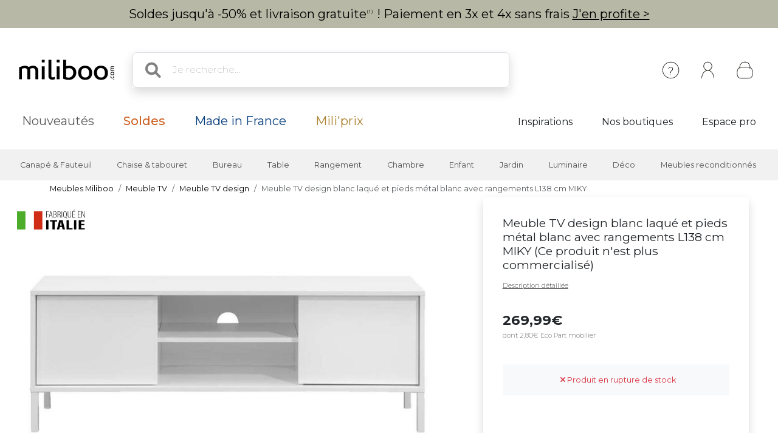

--- FILE ---
content_type: text/html; charset=iso-8859-1
request_url: https://www.miliboo.com/meuble-tv-design-rangements-blanc-laque-pieds-metal-blanc-miky-51765.html
body_size: 23820
content:
<!DOCTYPE html>
<html lang="fr-FR" xmlns:og="http://ogp.me/ns#">

<head>
    <title>Meuble TV design blanc laqué et pieds métal blanc avec rangements L138 cm MIKY - Miliboo</title>
<meta http-equiv="X-UA-Compatible" content="IE=edge">
<meta http-equiv="Content-Type" content="text/html; charset=iso-8859-1">
<meta name="viewport" content="width=device-width, initial-scale=1">

    <meta name="facebook-domain-verification" content="hkqasiygeqifqh6f4mdogecaivm847" />

    <meta name="p:domain_verify" content="2638b482f2c58d729e348d4487e70701" />

    <meta name="description" content="La livraison est gratuite sur tout le site! A la recherche de meubles design ? D&eacute;couvrez une s&eacute;lection de mobilier design pour toute la maison &agrave; petits prix" />
    <meta name="keywords" content="meuble design, meuble design, design meuble, tabouret de bar, tabouret haut , canap&eacute; modulable, canap&eacute; convertible, meuble pas cher, bureau design, table haute, chaise en bois, meuble tv, lampe touch" />

    <meta property="og:title" content="Meuble TV design blanc laqué et pieds métal blanc avec rangements L138 cm MIKY - Miliboo" />
    <meta property="og:type" content="article" />
    <meta property="og:url" content="https://www.miliboo.com/meuble-tv-design-rangements-blanc-laque-pieds-metal-blanc-miky-51765.html" />
    <meta property="og:image" content="https://www.miliboo.com/meuble-tv-design-blanc-laque-et-pieds-metal-blanc-avec-rangements-l138-cm-miky-51765-principale_660_427_0.jpg" />

<meta name="Author" content="Miliboo" />
<meta name="Copyright" content="miliboo" />


<link rel='shortcut icon' href='/assets/images/mili.ico' />

<link rel="stylesheet" type="text/css" href="/assets/css/dist/styles.min.css?1769090059" />
<link rel="stylesheet" href="/assets/fontawesome-free-6.1.0-web/css/all.min.css">
<link rel="preconnect" href="https://fonts.googleapis.com">
<link rel="preconnect" href="https://fonts.gstatic.com" crossorigin>
<link href="https://fonts.googleapis.com/css2?family=Montserrat&display=swap" rel="stylesheet"> 
<link rel="stylesheet" href="https://cdn.jsdelivr.net/npm/swiper@11/swiper-bundle.min.css" />

        <link rel="stylesheet" href="https://cdn.jsdelivr.net/npm/@alma/widgets@3.x.x/dist/widgets.min.css" />
    
    <script src='https://www.google.com/recaptcha/api.js?hl=fr' async defer>
    </script>

    <link rel="stylesheet" href="/assets/css/lightbox.min.css" />
    <link rel="stylesheet" href="/assets/css/tiny-slider.css">
    <style>
        .sticky-height {
            position: static;
        }
        @media (min-height: 800px) {
            .sticky-height {
                position: sticky;
                top: 0;
            }
        }
        .product-full .row {
            display: flex;
        }
        .product-full .col-md-5 {
            order: 2;
        }
        .product-full .col-md-7 {
            order: 1;
        }
    </style>
    
            <link rel="canonical" href="https://www.miliboo.com/" />
            
            <meta name="robots" content="noindex, follow" />
            
            <!-- Google Tag Manager -->
        <script>
            (function(w, d, s, l, i) {
                w[l] = w[l] || [];
                w[l].push({
                    'gtm.start': new Date().getTime(),
                    event: 'gtm.js'
                });
                var f = d.getElementsByTagName(s)[0],
                    j = d.createElement(s),
                    dl = l != 'dataLayer' ? '&l=' + l : '';
                j.async = true;
                j.src =
                    'https://www.googletagmanager.com/gtm.js?id=' + i + dl + '&gtm_auth=JFS7F4QBfVHNGcojMoXKgw&gtm_preview=env-1&gtm_cookies_win=x';
                f.parentNode.insertBefore(j, f);
            })(window, document, 'script', 'dataLayer', 'GTM-W5HKTXJ2');
        </script>
        <!-- End Google Tag Manager -->
            
</head>

<body>
    <div class="info-bar container-fluid abtest-hide" style="background: #b7b9a6; color: #000000;">
    
    

    <p class="text-center py-2">

                    Soldes jusqu'&agrave; -50% et livraison gratuite<span style="font-size:8px; letter-spacing:1px; vertical-align:super;">(1)</span> ! Paiement en 3x et 4x sans frais <a style="text-decoration:underline;" href="/soldes.html">J'en profite ></a>
            </p>
</div>
    <nav class="d-flex flex-column align-items-center">
    <div
        class="mx-lg-0 mx-xl-auto full-w-tablet
                col col-lg-12
                d-flex flex-row justify-content-between align-items-center
                container px-lg-4">
        <div class="d-block d-lg-none abtest-hide">
            <a class="btn pb-0" type="button"
        data-bs-toggle="offcanvas" data-bs-target="#offcanvasMenu" aria-controls="offcanvasMenu">
        <i style="position:relative; top:5px;" class="fs-1 fa-solid fa-bars"></i>
</a>

<div class="offcanvas offcanvas-start" tabindex="-1" id="offcanvasMenu" aria-labelledby="offcanvasMenuLabel">
    <div class="offcanvas-header ps-0 pe-0">
                    <div class="offcanvas-title px-4 pe-0" id="">
                <img width=200
            src="/assets/images/logo_miliboo/logo_Miliboo_fr.svg"     class="logo-miliboo abtest-logo" alt="Miliboo - Mobilier design et d&eacute;coration"
    title="Miliboo - Mobilier design et d&eacute;coration">
            </div>
                <button type="button" class="btn-close btn-lg text-reset me-3" data-bs-dismiss="offcanvas" aria-label="Close"></button>
    </div>

    <div class="offcanvas-body pt-0 ps-0 pe-0 border  border-dark border-bottom-0 border-start-0 border-end-0 ">
    
        <div id="menu-mobile">
            <div class="navbar-nav d-flex fs-6">
                    <span role="button" class="d-flex justify-content-between align-items-center border  border-dark border-top-0 border-start-0 border-end-0 nav-link active px-4" 
                    data-bs-toggle="offcanvas"  data-bs-target="#second_navbar_mobile" aria-controls="offcanvasNavbarMobile"
                    aria-current="page">
                        <span>
                            Nos produits
                        </span>
                        <i class="effectfs-4 fa-solid fa-angle-right"></i>
                    </span>
                    <a class="border border-dark border-top-0 border-start-0 border-end-0 nav-link px-4" href=https://www.miliboo.com/nouveautes.html>
                        Nouveaut&eacute;s
                    </a>
                                            <a class="border border-dark border-top-0 border-start-0 border-end-0 nav-link px-4" href="https://www.miliboo.com/soldes.html">
                            <span class="fw-bold color-sale">Soldes</span>
                        </a>
                                                                                <a class="border border-dark border-top-0 border-start-0 border-end-0 nav-link px-4 color-mif" href="/made-in-france.html">
                        Made in France
                    </a>
                                        <a class="border border-dark border-top-0 border-start-0 border-end-0 nav-link px-4 color-gold" href=/miliprix.html>
                        Mili'prix
                    </a>
            </div>
            <div class="navbar-nav d-flex fs-6">
                                    <a class="fw-light border border-dark border-top-0 border-start-0 border-end-0 nav-link active px-4" target="_blank" aria-current="page" href="http://blog.miliboo.com/">
                        Inspirations
                    </a>
                    <a class="fw-light border border-dark border-top-0 border-start-0 border-end-0  nav-link px-4" href="https://www.miliboo.com/milibootiks-connectees.html">
                        Nos boutiques
                    </a>
                                                    <a class="fw-light border border-dark border-top-0 border-start-0 border-end-0 nav-link px-4" href="https://www.miliboo.com/espace-pro.html">
                        Espace pro
                    </a>
                            </div>
        </div>
        <ul class="mt-3 p-3 d-flex flex-column align-items-start navbar-nav">
                <li class="nav-item mx-2">
                                            <a class="nav-link" data-bs-toggle="tooltip" data-bs-placement="bottom"
                            title="Cr&eacute;er un compte ou se connecter" aria-current="page"
                            href="https://www.miliboo.com/connexion.html"><i class="fa-regular fa-user fa-xl me-2"> </i>
                            Se connecter
                        </a>
                                    </li>
                <li class="nav-item mx-2">
                    <a class="nav-link" data-bs-toggle="tooltip" data-bs-placement="bottom"
                        title="Aide &amp; Contact" aria-current="page"
                        href="https://www.miliboo.com/contact.html"><i
                            class="fa-solid fa-circle-question fa-xl  me-2"></i>
                            Besoin d'aide ?
                        </a>
                </li>
        </ul>
    </div>      
</div>
        </div>
        <a class="navbar-brand" href="/">
            <img 
            src="/assets/images/logo_miliboo/logo_Miliboo_fr.svg"     class="logo-miliboo abtest-logo" alt="Miliboo - Mobilier design et d&eacute;coration"
    title="Miliboo - Mobilier design et d&eacute;coration">
        </a>

        <div class="d-flex justify-content-end flex-grow-1">
            <form class="d-none d-lg-block col-7 me-auto m-4 searchbar abtest-hide" name="search_word_inc" id="form_search"
    action="/recherche.html">
    <div class="input-group shadow">
        <span class="input-group-text bg-white border-end-0 fs-2">
            <i class="fa-solid fa-magnifying-glass ms-2"></i>
        </span>
        <input type="text" class="form-control py-3 px-2 border-start-0" autocomplete="off" name="search"
            value=""
            type="text" maxlength="95" placeholder="Je recherche..." />
    </div>
    <div id="suggestLayer" class="fact-finder w-100 position-absolute">
    </div>
</form>
            <ul class="d-flex flex-row align-items-center navbar-nav navbar-picto">
                <li class="nav-item d-none d-sm-block mx-xl-2 abtest-hide">
                    <a class="nav-link" data-bs-toggle="tooltip" data-bs-placement="bottom"
                        title="Aide &amp; Contact" aria-current="page"
                        href="https://www.miliboo.com/contact.html"><img class="" src="/assets/images/header/ico-info.svg"
                            alt="info" width="45" height="45"></a>
                </li>
                <li id="my-account-link" class="nav-item mx-xl-2 position-relative d-flex align-items-center">
                    <a class="nav-link abtest-account" data-bs-toggle="tooltip" data-bs-placement="bottom"
                        title="Mon compte" aria-current="page"
                        href="https://www.miliboo.com/mon-espace-client.html">
                        <img class="" src="/assets/images/header/ico-user.svg" alt="user" width="45"
                            height="45">
                    </a>
                </li>
                <li class="nav-item">
                    <a data-bs-toggle="tooltip" data-bs-placement="bottom"
                        title="Votre panier"
                        class="nav-link mx-xl-2 position-relative abtest-basket" aria-current="page"
                        href="https://www.miliboo.com/mon-panier.html">
                        <img class="" src="/assets/images/header/ico-basket.svg" alt="basket" width="45"
                            height="45">
                        <span id="nav-bar-basket-qty"
                            class="d-none position-absolute bottom-0 translate-middle badge rounded-pill bg-dark"
                            style="left: 32px; min-width:20px; max-width:30px">
                        </span>
                    </a>
                </li>
            </ul>
        </div>
    </div>
    <form class="d-block d-lg-none col-11 searchbar mt-2 mb-3 abtest-hide" name="search_word_inc_mobile" id="form_search_mobile"
    action="/recherche.html">
    <div class="input-group shadow">
        <span class="input-group-text bg-white border-end-0 fs-2">
            <i class="fa-solid fa-magnifying-glass ms-2"></i>
        </span>
        <input type="text" class="form-control py-3 px-2 border-start-0" autocomplete="off" name="search_mobile"
            value=""
            type="text" maxlength="95" placeholder="Je recherche..." />
    </div>
    <div id="suggestLayer_mobile" class="fact-finder w-100 position-absolute">
    </div>
</form>
</nav>
    <div class="navbar navbar-expand-md navbar-light mb-3 d-none d-lg-block abtest-hide">
    <div class="container mx-lg-0 mx-xl-auto full-w-tablet align-items-baseline">
        <div class="navbar-nav fs-20">
            <a class="nav-link px-3 px-xl-4" href="https://www.miliboo.com/nouveautes.html">
                Nouveaut&eacute;s
            </a>
                            <a class="nav-link px-3 px-xl-4" href="https://www.miliboo.com/soldes.html">
                    <span class="fw-500 color-sale">Soldes</span>
                </a>
                                                    <a class="nav-link px-3 px-xl-4 color-mif" href="/made-in-france.html">
                    Made in France
                </a>
                        <a class="nav-link px-3 px-xl-4 color-gold" href=/miliprix.html>
                Mili'prix
            </a>
        </div>
        <div class="d-flex fs-5">
                            <a class="nav-link active px-2 px-xl-4 " target="_blank" aria-current="page"
                    href="http://blog.miliboo.com/">
                    Inspirations
                </a>
                <a class="nav-link px-2 px-xl-4 " href="https://www.miliboo.com/milibootiks-connectees.html">
                     Nos boutiques
                </a>
                                        <a class="nav-link px-2 px-xl-4" href="https://www.miliboo.com/espace-pro.html">
                     Espace pro
                </a>
                    </div>
    </div>
</div>    <nav id="second_navbar" class="d-none d-lg-block navbar navbar-expand-lg navbar-light py-0 abtest-hide">
    <div class="container mx-lg-0 mx-xl-auto full-w-tablet">
        <button class="navbar-toggler" type="button" data-bs-toggle="collapse" data-bs-target="#main_nav">
            <span class="navbar-toggler-icon"></span>
        </button>
        <div class="collapse navbar-collapse" id="main_nav">
            <ul id="main_nav_category" class="navbar-nav">
                                    <li class="nav-item dropdown has-megamenu">
                        <span role="button" class="nav-link px-lg-2 px-xl-3 fs-6 py-3"
                            data-bs-toggle="dropdown">Canapé & Fauteuil</span>
                        <div class="dropdown-menu megamenu" role="menu">
                            <div class="container">
                                <div class="row">
                                                                            <div class="col-3 col-xl-2 mt-3">
                                            <ul class="nav flex-column">
                                                                                                    <li class="nav-item">
                                                        <a class="nav-link link-dark active"
                                                            href="/canape.html">
                                                            Canap&eacute;
                                                        </a>
                                                    </li>
                                                                                                            <li class="nav-item">
                                                            <a class="nav-link link-secondary"
                                                                href="/canape-design.html">
                                                                Canap&eacute; design
                                                            </a>
                                                        </li>
                                                                                                            <li class="nav-item">
                                                            <a class="nav-link link-secondary"
                                                                href="/canape-convertible.html">
                                                                Canap&eacute; convertible
                                                            </a>
                                                        </li>
                                                                                                            <li class="nav-item">
                                                            <a class="nav-link link-secondary"
                                                                href="/canape-cuir.html">
                                                                Canap&eacute; cuir
                                                            </a>
                                                        </li>
                                                                                                            <li class="nav-item">
                                                            <a class="nav-link link-secondary"
                                                                href="/canape-dangle.html">
                                                                Canap&eacute; d'angle
                                                            </a>
                                                        </li>
                                                                                                                                                                <li class="nav-item">
                                                            <a class="nav-link link-dark active"
                                                                href="/canape.html">
                                                                <u> Voir tous les canapés > </u>
                                                            </a>
                                                        </li>
                                                                                                                                                                                                </ul>

                                        </div>
                                                                            <div class="col-3 col-xl-2 mt-3">
                                            <ul class="nav flex-column">
                                                                                                    <li class="nav-item">
                                                        <a class="nav-link link-dark active"
                                                            href="/fauteuil-design.html">
                                                            Fauteuil
                                                        </a>
                                                    </li>
                                                                                                            <li class="nav-item">
                                                            <a class="nav-link link-secondary"
                                                                href="/fauteuils.html">
                                                                Fauteuil design
                                                            </a>
                                                        </li>
                                                                                                            <li class="nav-item">
                                                            <a class="nav-link link-secondary"
                                                                href="/fauteuils-relax.html">
                                                                Fauteuil Relax
                                                            </a>
                                                        </li>
                                                                                                            <li class="nav-item">
                                                            <a class="nav-link link-secondary"
                                                                href="/rocking-chair.html">
                                                                Rocking chair
                                                            </a>
                                                        </li>
                                                                                                                                                                <li class="nav-item">
                                                            <a class="nav-link link-dark active"
                                                                href="/fauteuil-design.html">
                                                                <u> Voir tous les fauteuils > </u>
                                                            </a>
                                                        </li>
                                                                                                                                                        <li class="nav-item">
                                                        <a class="nav-link link-dark active"
                                                            href="/chauffeuse.html">
                                                            Chauffeuse
                                                        </a>
                                                    </li>
                                                                                                                                                                                                            <li class="nav-item">
                                                        <a class="nav-link link-dark active"
                                                            href="/pouf.html">
                                                            Pouf
                                                        </a>
                                                    </li>
                                                                                                                                                                                                                                                    </ul>

                                        </div>
                                                                        <div class="col-6 col-xl-7 ms-md-auto">
                                        <img class="img-fluid trapeze"
                                            src="/assets/images/selection_photos_sous_menu/1.jpg?v=15">
                                    </div>
                                </div>
                            </div>
                        </div>
                    </li>
                                    <li class="nav-item dropdown has-megamenu">
                        <span role="button" class="nav-link px-lg-2 px-xl-3 fs-6 py-3"
                            data-bs-toggle="dropdown">Chaise & tabouret</span>
                        <div class="dropdown-menu megamenu" role="menu">
                            <div class="container">
                                <div class="row">
                                                                            <div class="col-3 col-xl-2 mt-3">
                                            <ul class="nav flex-column">
                                                                                                    <li class="nav-item">
                                                        <a class="nav-link link-dark active"
                                                            href="/chaise.html">
                                                            Chaise
                                                        </a>
                                                    </li>
                                                                                                            <li class="nav-item">
                                                            <a class="nav-link link-secondary"
                                                                href="/chaise-design.html">
                                                                Chaise design
                                                            </a>
                                                        </li>
                                                                                                            <li class="nav-item">
                                                            <a class="nav-link link-secondary"
                                                                href="/chaises-en-bois.html">
                                                                Chaise en bois
                                                            </a>
                                                        </li>
                                                                                                            <li class="nav-item">
                                                            <a class="nav-link link-secondary"
                                                                href="/banc.html">
                                                                Banc
                                                            </a>
                                                        </li>
                                                                                                                                                                <li class="nav-item">
                                                            <a class="nav-link link-dark active"
                                                                href="/chaise.html">
                                                                <u> Voir toutes les chaises > </u>
                                                            </a>
                                                        </li>
                                                                                                                                                        <li class="nav-item">
                                                        <a class="nav-link link-dark active"
                                                            href="/achat-tabourets-de-bar-design.html">
                                                            Tabouret
                                                        </a>
                                                    </li>
                                                                                                            <li class="nav-item">
                                                            <a class="nav-link link-secondary"
                                                                href="/achat-tabourets-de-bar-design.html">
                                                                Tabouret de bar
                                                            </a>
                                                        </li>
                                                                                                                                                                <li class="nav-item">
                                                            <a class="nav-link link-dark active"
                                                                href="/achat-tabourets-de-bar-design.html">
                                                                <u> Voir tous les tabourets > </u>
                                                            </a>
                                                        </li>
                                                                                                                                                                                                </ul>

                                        </div>
                                                                            <div class="col-3 col-xl-2 mt-3">
                                            <ul class="nav flex-column">
                                                                                                    <li class="nav-item">
                                                        <a class="nav-link link-dark active"
                                                            href="/achat-fauteuils-de-bureau-design.html">
                                                            Fauteuil de bureau
                                                        </a>
                                                    </li>
                                                                                                                                                                                                            <li class="nav-item">
                                                        <a class="nav-link link-dark active"
                                                            href="/pouf.html">
                                                            Pouf
                                                        </a>
                                                    </li>
                                                                                                                                                                                                                                                    </ul>

                                        </div>
                                                                        <div class="col-6 col-xl-7 ms-md-auto">
                                        <img class="img-fluid trapeze"
                                            src="/assets/images/selection_photos_sous_menu/2.jpg?v=15">
                                    </div>
                                </div>
                            </div>
                        </div>
                    </li>
                                    <li class="nav-item dropdown has-megamenu">
                        <span role="button" class="nav-link px-lg-2 px-xl-3 fs-6 py-3"
                            data-bs-toggle="dropdown">Bureau</span>
                        <div class="dropdown-menu megamenu" role="menu">
                            <div class="container">
                                <div class="row">
                                                                            <div class="col-3 col-xl-2 mt-3">
                                            <ul class="nav flex-column">
                                                                                                    <li class="nav-item">
                                                        <a class="nav-link link-dark active"
                                                            href="/achat-fauteuils-de-bureau-design.html">
                                                            Fauteuil de bureau
                                                        </a>
                                                    </li>
                                                                                                            <li class="nav-item">
                                                            <a class="nav-link link-secondary"
                                                                href="/fauteuil-de-bureau-petit-prix.html">
                                                                Fauteuil de bureau petit prix
                                                            </a>
                                                        </li>
                                                                                                            <li class="nav-item">
                                                            <a class="nav-link link-secondary"
                                                                href="/fauteuil-de-bureau-ergonomique.html">
                                                                Fauteuil de bureau ergonomique
                                                            </a>
                                                        </li>
                                                                                                                                                                <li class="nav-item">
                                                            <a class="nav-link link-dark active"
                                                                href="/achat-fauteuils-de-bureau-design.html">
                                                                <u> Voir tous les fauteuils de bureaux > </u>
                                                            </a>
                                                        </li>
                                                                                                                                                        <li class="nav-item">
                                                        <a class="nav-link link-dark active"
                                                            href="/bureau.html">
                                                            Bureau
                                                        </a>
                                                    </li>
                                                                                                            <li class="nav-item">
                                                            <a class="nav-link link-secondary"
                                                                href="/bureaux.html">
                                                                Bureau design
                                                            </a>
                                                        </li>
                                                                                                            <li class="nav-item">
                                                            <a class="nav-link link-secondary"
                                                                href="/rangement-bureau.html">
                                                                Rangement bureau
                                                            </a>
                                                        </li>
                                                                                                                                                                <li class="nav-item">
                                                            <a class="nav-link link-dark active"
                                                                href="/bureau.html">
                                                                <u> Voir tous les bureaux > </u>
                                                            </a>
                                                        </li>
                                                                                                                                                                                                </ul>

                                        </div>
                                                                            <div class="col-3 col-xl-2 mt-3">
                                            <ul class="nav flex-column">
                                                                                                    <li class="nav-item">
                                                        <a class="nav-link link-dark active"
                                                            href="/fauteuil-design.html">
                                                            Fauteuil
                                                        </a>
                                                    </li>
                                                                                                                                                                                                            <li class="nav-item">
                                                        <a class="nav-link link-dark active"
                                                            href="/bibliotheques.html">
                                                            Biblioth&egrave;que et &eacute;tag&egrave;re
                                                        </a>
                                                    </li>
                                                                                                                                                                                                                                                    </ul>

                                        </div>
                                                                        <div class="col-6 col-xl-7 ms-md-auto">
                                        <img class="img-fluid trapeze"
                                            src="/assets/images/selection_photos_sous_menu/3.jpg?v=15">
                                    </div>
                                </div>
                            </div>
                        </div>
                    </li>
                                    <li class="nav-item dropdown has-megamenu">
                        <span role="button" class="nav-link px-lg-2 px-xl-3 fs-6 py-3"
                            data-bs-toggle="dropdown">Table</span>
                        <div class="dropdown-menu megamenu" role="menu">
                            <div class="container">
                                <div class="row">
                                                                            <div class="col-3 col-xl-2 mt-3">
                                            <ul class="nav flex-column">
                                                                                                    <li class="nav-item">
                                                        <a class="nav-link link-dark active"
                                                            href="/table-a-manger.html">
                                                            Table &agrave; manger
                                                        </a>
                                                    </li>
                                                                                                            <li class="nav-item">
                                                            <a class="nav-link link-secondary"
                                                                href="/table-a-manger-fixe.html">
                                                                Table &agrave; manger fixe
                                                            </a>
                                                        </li>
                                                                                                            <li class="nav-item">
                                                            <a class="nav-link link-secondary"
                                                                href="/table-a-manger-extensible.html">
                                                                Table extensible
                                                            </a>
                                                        </li>
                                                                                                                                                                <li class="nav-item">
                                                            <a class="nav-link link-dark active"
                                                                href="/table-a-manger.html">
                                                                <u> Voir toutes les tables à manger > </u>
                                                            </a>
                                                        </li>
                                                                                                                                                        <li class="nav-item">
                                                        <a class="nav-link link-dark active"
                                                            href="/tables-basses.html">
                                                            Table basse
                                                        </a>
                                                    </li>
                                                                                                                                                                                                            <li class="nav-item">
                                                        <a class="nav-link link-dark active"
                                                            href="/table-de-bar.html">
                                                            Table de bar / Bar
                                                        </a>
                                                    </li>
                                                                                                                                                                                                            <li class="nav-item">
                                                        <a class="nav-link link-dark active"
                                                            href="/consoles.html">
                                                            Console
                                                        </a>
                                                    </li>
                                                                                                                                                                                                            <li class="nav-item">
                                                        <a class="nav-link link-dark active"
                                                            href="/table-dappoint.html">
                                                            Table d'appoint
                                                        </a>
                                                    </li>
                                                                                                                                                                                                                                                    </ul>

                                        </div>
                                                                        <div class="col-6 col-xl-7 ms-md-auto">
                                        <img class="img-fluid trapeze"
                                            src="/assets/images/selection_photos_sous_menu/4.jpg?v=15">
                                    </div>
                                </div>
                            </div>
                        </div>
                    </li>
                                    <li class="nav-item dropdown has-megamenu">
                        <span role="button" class="nav-link px-lg-2 px-xl-3 fs-6 py-3"
                            data-bs-toggle="dropdown">Rangement</span>
                        <div class="dropdown-menu megamenu" role="menu">
                            <div class="container">
                                <div class="row">
                                                                            <div class="col-3 col-xl-2 mt-3">
                                            <ul class="nav flex-column">
                                                                                                    <li class="nav-item">
                                                        <a class="nav-link link-dark active"
                                                            href="/bibliotheques.html">
                                                            Biblioth&egrave;que et &eacute;tag&egrave;re
                                                        </a>
                                                    </li>
                                                                                                                                                                                                            <li class="nav-item">
                                                        <a class="nav-link link-dark active"
                                                            href="/buffet.html">
                                                            Buffet
                                                        </a>
                                                    </li>
                                                                                                                                                                                                            <li class="nav-item">
                                                        <a class="nav-link link-dark active"
                                                            href="/commodes.html">
                                                            Commode
                                                        </a>
                                                    </li>
                                                                                                                                                                                                            <li class="nav-item">
                                                        <a class="nav-link link-dark active"
                                                            href="/meuble-entree.html">
                                                            Meuble d'entr&eacute;e
                                                        </a>
                                                    </li>
                                                                                                                                                                                                            <li class="nav-item">
                                                        <a class="nav-link link-dark active"
                                                            href="/meuble-a-chaussures.html">
                                                            Meuble &agrave; chaussures
                                                        </a>
                                                    </li>
                                                                                                                                                                                                                                                            <li class="nav-item">
                                                        <a class="nav-link link-dark active"
                                                            href="/meuble-de-rangement.html">
                                                            <u> Voir tout le rangement > </u>
                                                        </a>
                                                    </li>
                                                                                            </ul>

                                        </div>
                                                                            <div class="col-3 col-xl-2 mt-3">
                                            <ul class="nav flex-column">
                                                                                                    <li class="nav-item">
                                                        <a class="nav-link link-dark active"
                                                            href="/meubles-tv-design.html">
                                                            Meuble TV
                                                        </a>
                                                    </li>
                                                                                                            <li class="nav-item">
                                                            <a class="nav-link link-secondary"
                                                                href="/meubles-tv.html">
                                                                Meuble TV design
                                                            </a>
                                                        </li>
                                                                                                            <li class="nav-item">
                                                            <a class="nav-link link-secondary"
                                                                href="/meuble-tv-personnalise.html">
                                                                Meuble TV composable
                                                            </a>
                                                        </li>
                                                                                                                                                                <li class="nav-item">
                                                            <a class="nav-link link-dark active"
                                                                href="/meubles-tv-design.html">
                                                                <u> Voir tous les meubles tv > </u>
                                                            </a>
                                                        </li>
                                                                                                                                                                                                </ul>

                                        </div>
                                                                        <div class="col-6 col-xl-7 ms-md-auto">
                                        <img class="img-fluid trapeze"
                                            src="/assets/images/selection_photos_sous_menu/6.jpg?v=15">
                                    </div>
                                </div>
                            </div>
                        </div>
                    </li>
                                    <li class="nav-item dropdown has-megamenu">
                        <span role="button" class="nav-link px-lg-2 px-xl-3 fs-6 py-3"
                            data-bs-toggle="dropdown">Chambre</span>
                        <div class="dropdown-menu megamenu" role="menu">
                            <div class="container">
                                <div class="row">
                                                                            <div class="col-3 col-xl-2 mt-3">
                                            <ul class="nav flex-column">
                                                                                                    <li class="nav-item">
                                                        <a class="nav-link link-dark active"
                                                            href="/lit-adulte.html">
                                                            Lit adulte
                                                        </a>
                                                    </li>
                                                                                                                                                                                                            <li class="nav-item">
                                                        <a class="nav-link link-dark active"
                                                            href="/tete-de-lit.html">
                                                            T&ecirc;te de lit
                                                        </a>
                                                    </li>
                                                                                                                                                                                                            <li class="nav-item">
                                                        <a class="nav-link link-dark active"
                                                            href="/bout-de-lit.html">
                                                            Bout de lit
                                                        </a>
                                                    </li>
                                                                                                                                                                                                            <li class="nav-item">
                                                        <a class="nav-link link-dark active"
                                                            href="/lit-enfant.html">
                                                            Lit enfant
                                                        </a>
                                                    </li>
                                                                                                                                                                                                            <li class="nav-item">
                                                        <a class="nav-link link-dark active"
                                                            href="/commodes.html">
                                                            Commode
                                                        </a>
                                                    </li>
                                                                                                                                                                                                            <li class="nav-item">
                                                        <a class="nav-link link-dark active"
                                                            href="/table-de-chevet.html">
                                                            Table de chevet
                                                        </a>
                                                    </li>
                                                                                                                                                                                                            <li class="nav-item">
                                                        <a class="nav-link link-dark active"
                                                            href="/armoire.html">
                                                            Armoire
                                                        </a>
                                                    </li>
                                                                                                                                                                                                            <li class="nav-item">
                                                        <a class="nav-link link-dark active"
                                                            href="/matelas.html">
                                                            Matelas
                                                        </a>
                                                    </li>
                                                                                                                                                                                                                                                            <li class="nav-item">
                                                        <a class="nav-link link-dark active"
                                                            href="/chambres-a-coucher.html">
                                                            <u> Voir toute la chambre > </u>
                                                        </a>
                                                    </li>
                                                                                            </ul>

                                        </div>
                                                                        <div class="col-6 col-xl-7 ms-md-auto">
                                        <img class="img-fluid trapeze"
                                            src="/assets/images/selection_photos_sous_menu/8.jpg?v=15">
                                    </div>
                                </div>
                            </div>
                        </div>
                    </li>
                                    <li class="nav-item dropdown has-megamenu">
                        <span role="button" class="nav-link px-lg-2 px-xl-3 fs-6 py-3"
                            data-bs-toggle="dropdown">Enfant</span>
                        <div class="dropdown-menu megamenu" role="menu">
                            <div class="container">
                                <div class="row">
                                                                            <div class="col-3 col-xl-2 mt-3">
                                            <ul class="nav flex-column">
                                                                                                    <li class="nav-item">
                                                        <a class="nav-link link-dark active"
                                                            href="/fauteuil-enfant.html">
                                                            Fauteuil enfant
                                                        </a>
                                                    </li>
                                                                                                                                                                                                            <li class="nav-item">
                                                        <a class="nav-link link-dark active"
                                                            href="/rangement-enfant.html">
                                                            Rangement enfant
                                                        </a>
                                                    </li>
                                                                                                                                                                                                            <li class="nav-item">
                                                        <a class="nav-link link-dark active"
                                                            href="/lit-enfant.html">
                                                            Lit enfant
                                                        </a>
                                                    </li>
                                                                                                                                                                                                            <li class="nav-item">
                                                        <a class="nav-link link-dark active"
                                                            href="/accessoire-et-deco-enfant.html">
                                                            Accessoire &amp; d&eacute;co enfant
                                                        </a>
                                                    </li>
                                                                                                                                                                                                                                                            <li class="nav-item">
                                                        <a class="nav-link link-dark active"
                                                            href="/meuble-enfant.html">
                                                            <u> Voir tout le mobilier enfant > </u>
                                                        </a>
                                                    </li>
                                                                                            </ul>

                                        </div>
                                                                        <div class="col-6 col-xl-7 ms-md-auto">
                                        <img class="img-fluid trapeze"
                                            src="/assets/images/selection_photos_sous_menu/9.jpg?v=15">
                                    </div>
                                </div>
                            </div>
                        </div>
                    </li>
                                    <li class="nav-item dropdown has-megamenu">
                        <span role="button" class="nav-link px-lg-2 px-xl-3 fs-6 py-3"
                            data-bs-toggle="dropdown">Jardin</span>
                        <div class="dropdown-menu megamenu" role="menu">
                            <div class="container">
                                <div class="row">
                                                                            <div class="col-3 col-xl-2 mt-3">
                                            <ul class="nav flex-column">
                                                                                                    <li class="nav-item">
                                                        <a class="nav-link link-dark active"
                                                            href="/salons-de-jardin.html">
                                                            Salon de jardin
                                                        </a>
                                                    </li>
                                                                                                                                                                                                            <li class="nav-item">
                                                        <a class="nav-link link-dark active"
                                                            href="/chaise-de-jardin.html">
                                                            Chaise de jardin
                                                        </a>
                                                    </li>
                                                                                                                                                                                                            <li class="nav-item">
                                                        <a class="nav-link link-dark active"
                                                            href="/table-de-jardin.html">
                                                            Table de jardin
                                                        </a>
                                                    </li>
                                                                                                                                                                                                            <li class="nav-item">
                                                        <a class="nav-link link-dark active"
                                                            href="/chaises-longues.html">
                                                            Chaise longue
                                                        </a>
                                                    </li>
                                                                                                                                                                                                                                                            <li class="nav-item">
                                                        <a class="nav-link link-dark active"
                                                            href="/mobilier-de-jardin.html">
                                                            <u> Voir tout le mobilier de jardin & loisir > </u>
                                                        </a>
                                                    </li>
                                                                                            </ul>

                                        </div>
                                                                        <div class="col-6 col-xl-7 ms-md-auto">
                                        <img class="img-fluid trapeze"
                                            src="/assets/images/selection_photos_sous_menu/10.jpg?v=15">
                                    </div>
                                </div>
                            </div>
                        </div>
                    </li>
                                    <li class="nav-item dropdown has-megamenu">
                        <span role="button" class="nav-link px-lg-2 px-xl-3 fs-6 py-3"
                            data-bs-toggle="dropdown">Luminaire</span>
                        <div class="dropdown-menu megamenu" role="menu">
                            <div class="container">
                                <div class="row">
                                                                            <div class="col-3 col-xl-2 mt-3">
                                            <ul class="nav flex-column">
                                                                                                    <li class="nav-item">
                                                        <a class="nav-link link-dark active"
                                                            href="/lampe-a-poser.html">
                                                            Lampe &agrave; poser
                                                        </a>
                                                    </li>
                                                                                                                                                                                                            <li class="nav-item">
                                                        <a class="nav-link link-dark active"
                                                            href="/suspension.html">
                                                            Suspension
                                                        </a>
                                                    </li>
                                                                                                                                                                                                            <li class="nav-item">
                                                        <a class="nav-link link-dark active"
                                                            href="/lampadaire.html">
                                                            Lampadaire
                                                        </a>
                                                    </li>
                                                                                                                                                                                                            <li class="nav-item">
                                                        <a class="nav-link link-dark active"
                                                            href="/applique-murale.html">
                                                            Applique
                                                        </a>
                                                    </li>
                                                                                                                                                                                                                                                            <li class="nav-item">
                                                        <a class="nav-link link-dark active"
                                                            href="/tous-luminaires.html">
                                                            <u> Voir tous les Luminaires > </u>
                                                        </a>
                                                    </li>
                                                                                            </ul>

                                        </div>
                                                                        <div class="col-6 col-xl-7 ms-md-auto">
                                        <img class="img-fluid trapeze"
                                            src="/assets/images/selection_photos_sous_menu/12.jpg?v=15">
                                    </div>
                                </div>
                            </div>
                        </div>
                    </li>
                                    <li class="nav-item dropdown has-megamenu">
                        <span role="button" class="nav-link px-lg-2 px-xl-3 fs-6 py-3"
                            data-bs-toggle="dropdown">Déco</span>
                        <div class="dropdown-menu megamenu" role="menu">
                            <div class="container">
                                <div class="row">
                                                                            <div class="col-3 col-xl-2 mt-3">
                                            <ul class="nav flex-column">
                                                                                                    <li class="nav-item">
                                                        <a class="nav-link link-dark active"
                                                            href="/etagere.html">
                                                            Etag&egrave;re murale
                                                        </a>
                                                    </li>
                                                                                                                                                                                                            <li class="nav-item">
                                                        <a class="nav-link link-dark active"
                                                            href="/decoration-murale.html">
                                                            D&eacute;coration murale
                                                        </a>
                                                    </li>
                                                                                                                                                                                                            <li class="nav-item">
                                                        <a class="nav-link link-dark active"
                                                            href="/paravent.html">
                                                            Paravent
                                                        </a>
                                                    </li>
                                                                                                                                                                                                            <li class="nav-item">
                                                        <a class="nav-link link-dark active"
                                                            href="/tapis.html">
                                                            Tapis
                                                        </a>
                                                    </li>
                                                                                                                                                                                                                                                            <li class="nav-item">
                                                        <a class="nav-link link-dark active"
                                                            href="/deco-et-petit-mobilier.html">
                                                            <u> Voir tous les produits déco > </u>
                                                        </a>
                                                    </li>
                                                                                            </ul>

                                        </div>
                                                                            <div class="col-3 col-xl-2 mt-3">
                                            <ul class="nav flex-column">
                                                                                                    <li class="nav-item">
                                                        <a class="nav-link link-dark active"
                                                            href="/tous-luminaires.html">
                                                            Luminaire
                                                        </a>
                                                    </li>
                                                                                                            <li class="nav-item">
                                                            <a class="nav-link link-secondary"
                                                                href="/lampe-a-poser.html">
                                                                Lampe &agrave; poser
                                                            </a>
                                                        </li>
                                                                                                            <li class="nav-item">
                                                            <a class="nav-link link-secondary"
                                                                href="/suspension.html">
                                                                Suspension
                                                            </a>
                                                        </li>
                                                                                                            <li class="nav-item">
                                                            <a class="nav-link link-secondary"
                                                                href="/lampadaire.html">
                                                                Lampadaire
                                                            </a>
                                                        </li>
                                                                                                            <li class="nav-item">
                                                            <a class="nav-link link-secondary"
                                                                href="/applique-murale.html">
                                                                Applique
                                                            </a>
                                                        </li>
                                                                                                                                                                <li class="nav-item">
                                                            <a class="nav-link link-dark active"
                                                                href="/tous-luminaires.html">
                                                                <u> Voir tous les Luminaires > </u>
                                                            </a>
                                                        </li>
                                                                                                                                                                                                </ul>

                                        </div>
                                                                        <div class="col-6 col-xl-7 ms-md-auto">
                                        <img class="img-fluid trapeze"
                                            src="/assets/images/selection_photos_sous_menu/11.jpg?v=15">
                                    </div>
                                </div>
                            </div>
                        </div>
                    </li>
                                <!-- Produits reconditionnés -->
                                    <li class="nav-item">
                        <a class="nav-link px-lg-2 px-xl-3 fs-6 py-3" href="https://www.miliboo.com/reconditionnes.html">
                            Meubles reconditionn&eacute;s
                        </a>
                    </li>
                            </ul>
        </div>
    </div>
</nav>

<nav id="second_navbar_mobile" tabindex="-1" aria-labelledby="offcanvasNavbarMobileLabel" class="offcanvas offcanvas-start">
    <div class="offcanvas-header ps-0 pe-0">
        <button type="button" class="btn btn-lg text-reset me-3" data-bs-toggle="offcanvas"
            data-bs-target="#offcanvasMenu" aria-controls="offcanvasMenu">
            <i class="fa-solid fa-angle-left me-2"></i>
            Retour au menu
        </button>

        <button type="button" class="btn-close btn-lg text-reset me-3" data-bs-dismiss="offcanvas"
            aria-label="Close"></button>
    </div>
    <span class="offcanvas-title px-4 pe-0 fw-bold mb-3">
        Nos produits
    </span>

    <div class="offcanvas-body pt-0 ps-0 pe-0 border  border-dark border-bottom-0 border-start-0 border-end-0 ">
        <ul class="navbar-nav">
                            <li
                    class="border  border-dark border-top-0 border-start-0 border-end-0 ps-2 nav-item dropdown has-megamenu">
                    <span role="button" class="d-flex align-items-center justify-content-between nav-link px-3 fs-6"
                        data-bs-toggle="dropdown">Canapé & Fauteuil
                        <i class="effectfs-4 fa-solid fa-angle-right"></i>
                    </span>
                    <div class="border-0 dropdown-menu megamenu" role="menu">
                        <div class="container">
                            <div class="row">
                                                                    <div class="ps-4">
                                        <ul class="nav flex-column">
                                                                                            <li class="nav-item">
                                                    <a class="nav-link link-dark small active"
                                                        href="/canape.html">
                                                        Canap&eacute;
                                                    </a>
                                                </li>
                                                                                                    <li class="ps-1 nav-item">
                                                        <a class="nav-link link-secondary small"
                                                            href="/canape-design.html">
                                                            Canap&eacute; design
                                                        </a>
                                                    </li>
                                                                                                    <li class="ps-1 nav-item">
                                                        <a class="nav-link link-secondary small"
                                                            href="/canape-convertible.html">
                                                            Canap&eacute; convertible
                                                        </a>
                                                    </li>
                                                                                                    <li class="ps-1 nav-item">
                                                        <a class="nav-link link-secondary small"
                                                            href="/canape-cuir.html">
                                                            Canap&eacute; cuir
                                                        </a>
                                                    </li>
                                                                                                    <li class="ps-1 nav-item">
                                                        <a class="nav-link link-secondary small"
                                                            href="/canape-dangle.html">
                                                            Canap&eacute; d'angle
                                                        </a>
                                                    </li>
                                                

                                                                                                    <li class="nav-item">
                                                        <a class="nav-link link-secondary small"
                                                            href="/canape.html">
                                                            <u> Voir tous les canapés > </u>
                                                        </a>
                                                    </li>
                                                                                                                                        
                                        </ul>
                                    </div>
                                                                    <div class="ps-4">
                                        <ul class="nav flex-column">
                                                                                            <li class="nav-item">
                                                    <a class="nav-link link-dark small active"
                                                        href="/fauteuil-design.html">
                                                        Fauteuil
                                                    </a>
                                                </li>
                                                                                                    <li class="ps-1 nav-item">
                                                        <a class="nav-link link-secondary small"
                                                            href="/fauteuils.html">
                                                            Fauteuil design
                                                        </a>
                                                    </li>
                                                                                                    <li class="ps-1 nav-item">
                                                        <a class="nav-link link-secondary small"
                                                            href="/fauteuils-relax.html">
                                                            Fauteuil Relax
                                                        </a>
                                                    </li>
                                                                                                    <li class="ps-1 nav-item">
                                                        <a class="nav-link link-secondary small"
                                                            href="/rocking-chair.html">
                                                            Rocking chair
                                                        </a>
                                                    </li>
                                                

                                                                                                    <li class="nav-item">
                                                        <a class="nav-link link-secondary small"
                                                            href="/fauteuil-design.html">
                                                            <u> Voir tous les fauteuils > </u>
                                                        </a>
                                                    </li>
                                                                                                                                            <li class="nav-item">
                                                    <a class="nav-link link-dark small active"
                                                        href="/chauffeuse.html">
                                                        Chauffeuse
                                                    </a>
                                                </li>
                                                

                                                                                                                                            <li class="nav-item">
                                                    <a class="nav-link link-dark small active"
                                                        href="/pouf.html">
                                                        Pouf
                                                    </a>
                                                </li>
                                                

                                                                                                                                        
                                        </ul>
                                    </div>
                                                            </div>
                        </div>
                    </div>
                </li>
                            <li
                    class="border  border-dark border-top-0 border-start-0 border-end-0 ps-2 nav-item dropdown has-megamenu">
                    <span role="button" class="d-flex align-items-center justify-content-between nav-link px-3 fs-6"
                        data-bs-toggle="dropdown">Chaise & tabouret
                        <i class="effectfs-4 fa-solid fa-angle-right"></i>
                    </span>
                    <div class="border-0 dropdown-menu megamenu" role="menu">
                        <div class="container">
                            <div class="row">
                                                                    <div class="ps-4">
                                        <ul class="nav flex-column">
                                                                                            <li class="nav-item">
                                                    <a class="nav-link link-dark small active"
                                                        href="/chaise.html">
                                                        Chaise
                                                    </a>
                                                </li>
                                                                                                    <li class="ps-1 nav-item">
                                                        <a class="nav-link link-secondary small"
                                                            href="/chaise-design.html">
                                                            Chaise design
                                                        </a>
                                                    </li>
                                                                                                    <li class="ps-1 nav-item">
                                                        <a class="nav-link link-secondary small"
                                                            href="/chaises-en-bois.html">
                                                            Chaise en bois
                                                        </a>
                                                    </li>
                                                                                                    <li class="ps-1 nav-item">
                                                        <a class="nav-link link-secondary small"
                                                            href="/banc.html">
                                                            Banc
                                                        </a>
                                                    </li>
                                                

                                                                                                    <li class="nav-item">
                                                        <a class="nav-link link-secondary small"
                                                            href="/chaise.html">
                                                            <u> Voir toutes les chaises > </u>
                                                        </a>
                                                    </li>
                                                                                                                                            <li class="nav-item">
                                                    <a class="nav-link link-dark small active"
                                                        href="/achat-tabourets-de-bar-design.html">
                                                        Tabouret
                                                    </a>
                                                </li>
                                                                                                    <li class="ps-1 nav-item">
                                                        <a class="nav-link link-secondary small"
                                                            href="/achat-tabourets-de-bar-design.html">
                                                            Tabouret de bar
                                                        </a>
                                                    </li>
                                                

                                                                                                    <li class="nav-item">
                                                        <a class="nav-link link-secondary small"
                                                            href="/achat-tabourets-de-bar-design.html">
                                                            <u> Voir tous les tabourets > </u>
                                                        </a>
                                                    </li>
                                                                                                                                        
                                        </ul>
                                    </div>
                                                                    <div class="ps-4">
                                        <ul class="nav flex-column">
                                                                                            <li class="nav-item">
                                                    <a class="nav-link link-dark small active"
                                                        href="/achat-fauteuils-de-bureau-design.html">
                                                        Fauteuil de bureau
                                                    </a>
                                                </li>
                                                

                                                                                                                                            <li class="nav-item">
                                                    <a class="nav-link link-dark small active"
                                                        href="/pouf.html">
                                                        Pouf
                                                    </a>
                                                </li>
                                                

                                                                                                                                        
                                        </ul>
                                    </div>
                                                            </div>
                        </div>
                    </div>
                </li>
                            <li
                    class="border  border-dark border-top-0 border-start-0 border-end-0 ps-2 nav-item dropdown has-megamenu">
                    <span role="button" class="d-flex align-items-center justify-content-between nav-link px-3 fs-6"
                        data-bs-toggle="dropdown">Bureau
                        <i class="effectfs-4 fa-solid fa-angle-right"></i>
                    </span>
                    <div class="border-0 dropdown-menu megamenu" role="menu">
                        <div class="container">
                            <div class="row">
                                                                    <div class="ps-4">
                                        <ul class="nav flex-column">
                                                                                            <li class="nav-item">
                                                    <a class="nav-link link-dark small active"
                                                        href="/achat-fauteuils-de-bureau-design.html">
                                                        Fauteuil de bureau
                                                    </a>
                                                </li>
                                                                                                    <li class="ps-1 nav-item">
                                                        <a class="nav-link link-secondary small"
                                                            href="/fauteuil-de-bureau-petit-prix.html">
                                                            Fauteuil de bureau petit prix
                                                        </a>
                                                    </li>
                                                                                                    <li class="ps-1 nav-item">
                                                        <a class="nav-link link-secondary small"
                                                            href="/fauteuil-de-bureau-ergonomique.html">
                                                            Fauteuil de bureau ergonomique
                                                        </a>
                                                    </li>
                                                

                                                                                                    <li class="nav-item">
                                                        <a class="nav-link link-secondary small"
                                                            href="/achat-fauteuils-de-bureau-design.html">
                                                            <u> Voir tous les fauteuils de bureaux > </u>
                                                        </a>
                                                    </li>
                                                                                                                                            <li class="nav-item">
                                                    <a class="nav-link link-dark small active"
                                                        href="/bureau.html">
                                                        Bureau
                                                    </a>
                                                </li>
                                                                                                    <li class="ps-1 nav-item">
                                                        <a class="nav-link link-secondary small"
                                                            href="/bureaux.html">
                                                            Bureau design
                                                        </a>
                                                    </li>
                                                                                                    <li class="ps-1 nav-item">
                                                        <a class="nav-link link-secondary small"
                                                            href="/rangement-bureau.html">
                                                            Rangement bureau
                                                        </a>
                                                    </li>
                                                

                                                                                                    <li class="nav-item">
                                                        <a class="nav-link link-secondary small"
                                                            href="/bureau.html">
                                                            <u> Voir tous les bureaux > </u>
                                                        </a>
                                                    </li>
                                                                                                                                        
                                        </ul>
                                    </div>
                                                                    <div class="ps-4">
                                        <ul class="nav flex-column">
                                                                                            <li class="nav-item">
                                                    <a class="nav-link link-dark small active"
                                                        href="/fauteuil-design.html">
                                                        Fauteuil
                                                    </a>
                                                </li>
                                                

                                                                                                                                            <li class="nav-item">
                                                    <a class="nav-link link-dark small active"
                                                        href="/bibliotheques.html">
                                                        Biblioth&egrave;que et &eacute;tag&egrave;re
                                                    </a>
                                                </li>
                                                

                                                                                                                                        
                                        </ul>
                                    </div>
                                                            </div>
                        </div>
                    </div>
                </li>
                            <li
                    class="border  border-dark border-top-0 border-start-0 border-end-0 ps-2 nav-item dropdown has-megamenu">
                    <span role="button" class="d-flex align-items-center justify-content-between nav-link px-3 fs-6"
                        data-bs-toggle="dropdown">Table
                        <i class="effectfs-4 fa-solid fa-angle-right"></i>
                    </span>
                    <div class="border-0 dropdown-menu megamenu" role="menu">
                        <div class="container">
                            <div class="row">
                                                                    <div class="ps-4">
                                        <ul class="nav flex-column">
                                                                                            <li class="nav-item">
                                                    <a class="nav-link link-dark small active"
                                                        href="/table-a-manger.html">
                                                        Table &agrave; manger
                                                    </a>
                                                </li>
                                                                                                    <li class="ps-1 nav-item">
                                                        <a class="nav-link link-secondary small"
                                                            href="/table-a-manger-fixe.html">
                                                            Table &agrave; manger fixe
                                                        </a>
                                                    </li>
                                                                                                    <li class="ps-1 nav-item">
                                                        <a class="nav-link link-secondary small"
                                                            href="/table-a-manger-extensible.html">
                                                            Table extensible
                                                        </a>
                                                    </li>
                                                

                                                                                                    <li class="nav-item">
                                                        <a class="nav-link link-secondary small"
                                                            href="/table-a-manger.html">
                                                            <u> Voir toutes les tables à manger > </u>
                                                        </a>
                                                    </li>
                                                                                                                                            <li class="nav-item">
                                                    <a class="nav-link link-dark small active"
                                                        href="/tables-basses.html">
                                                        Table basse
                                                    </a>
                                                </li>
                                                

                                                                                                                                            <li class="nav-item">
                                                    <a class="nav-link link-dark small active"
                                                        href="/table-de-bar.html">
                                                        Table de bar / Bar
                                                    </a>
                                                </li>
                                                

                                                                                                                                            <li class="nav-item">
                                                    <a class="nav-link link-dark small active"
                                                        href="/consoles.html">
                                                        Console
                                                    </a>
                                                </li>
                                                

                                                                                                                                            <li class="nav-item">
                                                    <a class="nav-link link-dark small active"
                                                        href="/table-dappoint.html">
                                                        Table d'appoint
                                                    </a>
                                                </li>
                                                

                                                                                                                                        
                                        </ul>
                                    </div>
                                                            </div>
                        </div>
                    </div>
                </li>
                            <li
                    class="border  border-dark border-top-0 border-start-0 border-end-0 ps-2 nav-item dropdown has-megamenu">
                    <span role="button" class="d-flex align-items-center justify-content-between nav-link px-3 fs-6"
                        data-bs-toggle="dropdown">Rangement
                        <i class="effectfs-4 fa-solid fa-angle-right"></i>
                    </span>
                    <div class="border-0 dropdown-menu megamenu" role="menu">
                        <div class="container">
                            <div class="row">
                                                                    <div class="ps-4">
                                        <ul class="nav flex-column">
                                                                                            <li class="nav-item">
                                                    <a class="nav-link link-dark small active"
                                                        href="/bibliotheques.html">
                                                        Biblioth&egrave;que et &eacute;tag&egrave;re
                                                    </a>
                                                </li>
                                                

                                                                                                                                            <li class="nav-item">
                                                    <a class="nav-link link-dark small active"
                                                        href="/buffet.html">
                                                        Buffet
                                                    </a>
                                                </li>
                                                

                                                                                                                                            <li class="nav-item">
                                                    <a class="nav-link link-dark small active"
                                                        href="/commodes.html">
                                                        Commode
                                                    </a>
                                                </li>
                                                

                                                                                                                                            <li class="nav-item">
                                                    <a class="nav-link link-dark small active"
                                                        href="/meuble-entree.html">
                                                        Meuble d'entr&eacute;e
                                                    </a>
                                                </li>
                                                

                                                                                                                                            <li class="nav-item">
                                                    <a class="nav-link link-dark small active"
                                                        href="/meuble-a-chaussures.html">
                                                        Meuble &agrave; chaussures
                                                    </a>
                                                </li>
                                                

                                                                                                                                                                                        <li class="nav-item">
                                                    <a class="nav-link link-dark active"
                                                        href="/meuble-de-rangement.html">
                                                        <u> Voir tout le rangement > </u>
                                                    </a>
                                                </li>
                                            
                                        </ul>
                                    </div>
                                                                    <div class="ps-4">
                                        <ul class="nav flex-column">
                                                                                            <li class="nav-item">
                                                    <a class="nav-link link-dark small active"
                                                        href="/meubles-tv-design.html">
                                                        Meuble TV
                                                    </a>
                                                </li>
                                                                                                    <li class="ps-1 nav-item">
                                                        <a class="nav-link link-secondary small"
                                                            href="/meubles-tv.html">
                                                            Meuble TV design
                                                        </a>
                                                    </li>
                                                                                                    <li class="ps-1 nav-item">
                                                        <a class="nav-link link-secondary small"
                                                            href="/meuble-tv-personnalise.html">
                                                            Meuble TV composable
                                                        </a>
                                                    </li>
                                                

                                                                                                    <li class="nav-item">
                                                        <a class="nav-link link-secondary small"
                                                            href="/meubles-tv-design.html">
                                                            <u> Voir tous les meubles tv > </u>
                                                        </a>
                                                    </li>
                                                                                                                                        
                                        </ul>
                                    </div>
                                                            </div>
                        </div>
                    </div>
                </li>
                            <li
                    class="border  border-dark border-top-0 border-start-0 border-end-0 ps-2 nav-item dropdown has-megamenu">
                    <span role="button" class="d-flex align-items-center justify-content-between nav-link px-3 fs-6"
                        data-bs-toggle="dropdown">Chambre
                        <i class="effectfs-4 fa-solid fa-angle-right"></i>
                    </span>
                    <div class="border-0 dropdown-menu megamenu" role="menu">
                        <div class="container">
                            <div class="row">
                                                                    <div class="ps-4">
                                        <ul class="nav flex-column">
                                                                                            <li class="nav-item">
                                                    <a class="nav-link link-dark small active"
                                                        href="/lit-adulte.html">
                                                        Lit adulte
                                                    </a>
                                                </li>
                                                

                                                                                                                                            <li class="nav-item">
                                                    <a class="nav-link link-dark small active"
                                                        href="/tete-de-lit.html">
                                                        T&ecirc;te de lit
                                                    </a>
                                                </li>
                                                

                                                                                                                                            <li class="nav-item">
                                                    <a class="nav-link link-dark small active"
                                                        href="/bout-de-lit.html">
                                                        Bout de lit
                                                    </a>
                                                </li>
                                                

                                                                                                                                            <li class="nav-item">
                                                    <a class="nav-link link-dark small active"
                                                        href="/lit-enfant.html">
                                                        Lit enfant
                                                    </a>
                                                </li>
                                                

                                                                                                                                            <li class="nav-item">
                                                    <a class="nav-link link-dark small active"
                                                        href="/commodes.html">
                                                        Commode
                                                    </a>
                                                </li>
                                                

                                                                                                                                            <li class="nav-item">
                                                    <a class="nav-link link-dark small active"
                                                        href="/table-de-chevet.html">
                                                        Table de chevet
                                                    </a>
                                                </li>
                                                

                                                                                                                                            <li class="nav-item">
                                                    <a class="nav-link link-dark small active"
                                                        href="/armoire.html">
                                                        Armoire
                                                    </a>
                                                </li>
                                                

                                                                                                                                            <li class="nav-item">
                                                    <a class="nav-link link-dark small active"
                                                        href="/matelas.html">
                                                        Matelas
                                                    </a>
                                                </li>
                                                

                                                                                                                                                                                        <li class="nav-item">
                                                    <a class="nav-link link-dark active"
                                                        href="/chambres-a-coucher.html">
                                                        <u> Voir toute la chambre > </u>
                                                    </a>
                                                </li>
                                            
                                        </ul>
                                    </div>
                                                            </div>
                        </div>
                    </div>
                </li>
                            <li
                    class="border  border-dark border-top-0 border-start-0 border-end-0 ps-2 nav-item dropdown has-megamenu">
                    <span role="button" class="d-flex align-items-center justify-content-between nav-link px-3 fs-6"
                        data-bs-toggle="dropdown">Enfant
                        <i class="effectfs-4 fa-solid fa-angle-right"></i>
                    </span>
                    <div class="border-0 dropdown-menu megamenu" role="menu">
                        <div class="container">
                            <div class="row">
                                                                    <div class="ps-4">
                                        <ul class="nav flex-column">
                                                                                            <li class="nav-item">
                                                    <a class="nav-link link-dark small active"
                                                        href="/fauteuil-enfant.html">
                                                        Fauteuil enfant
                                                    </a>
                                                </li>
                                                

                                                                                                                                            <li class="nav-item">
                                                    <a class="nav-link link-dark small active"
                                                        href="/rangement-enfant.html">
                                                        Rangement enfant
                                                    </a>
                                                </li>
                                                

                                                                                                                                            <li class="nav-item">
                                                    <a class="nav-link link-dark small active"
                                                        href="/lit-enfant.html">
                                                        Lit enfant
                                                    </a>
                                                </li>
                                                

                                                                                                                                            <li class="nav-item">
                                                    <a class="nav-link link-dark small active"
                                                        href="/accessoire-et-deco-enfant.html">
                                                        Accessoire &amp; d&eacute;co enfant
                                                    </a>
                                                </li>
                                                

                                                                                                                                                                                        <li class="nav-item">
                                                    <a class="nav-link link-dark active"
                                                        href="/meuble-enfant.html">
                                                        <u> Voir tout le mobilier enfant > </u>
                                                    </a>
                                                </li>
                                            
                                        </ul>
                                    </div>
                                                            </div>
                        </div>
                    </div>
                </li>
                            <li
                    class="border  border-dark border-top-0 border-start-0 border-end-0 ps-2 nav-item dropdown has-megamenu">
                    <span role="button" class="d-flex align-items-center justify-content-between nav-link px-3 fs-6"
                        data-bs-toggle="dropdown">Jardin
                        <i class="effectfs-4 fa-solid fa-angle-right"></i>
                    </span>
                    <div class="border-0 dropdown-menu megamenu" role="menu">
                        <div class="container">
                            <div class="row">
                                                                    <div class="ps-4">
                                        <ul class="nav flex-column">
                                                                                            <li class="nav-item">
                                                    <a class="nav-link link-dark small active"
                                                        href="/salons-de-jardin.html">
                                                        Salon de jardin
                                                    </a>
                                                </li>
                                                

                                                                                                                                            <li class="nav-item">
                                                    <a class="nav-link link-dark small active"
                                                        href="/chaise-de-jardin.html">
                                                        Chaise de jardin
                                                    </a>
                                                </li>
                                                

                                                                                                                                            <li class="nav-item">
                                                    <a class="nav-link link-dark small active"
                                                        href="/table-de-jardin.html">
                                                        Table de jardin
                                                    </a>
                                                </li>
                                                

                                                                                                                                            <li class="nav-item">
                                                    <a class="nav-link link-dark small active"
                                                        href="/chaises-longues.html">
                                                        Chaise longue
                                                    </a>
                                                </li>
                                                

                                                                                                                                                                                        <li class="nav-item">
                                                    <a class="nav-link link-dark active"
                                                        href="/mobilier-de-jardin.html">
                                                        <u> Voir tout le mobilier de jardin & loisir > </u>
                                                    </a>
                                                </li>
                                            
                                        </ul>
                                    </div>
                                                            </div>
                        </div>
                    </div>
                </li>
                            <li
                    class="border  border-dark border-top-0 border-start-0 border-end-0 ps-2 nav-item dropdown has-megamenu">
                    <span role="button" class="d-flex align-items-center justify-content-between nav-link px-3 fs-6"
                        data-bs-toggle="dropdown">Luminaire
                        <i class="effectfs-4 fa-solid fa-angle-right"></i>
                    </span>
                    <div class="border-0 dropdown-menu megamenu" role="menu">
                        <div class="container">
                            <div class="row">
                                                                    <div class="ps-4">
                                        <ul class="nav flex-column">
                                                                                            <li class="nav-item">
                                                    <a class="nav-link link-dark small active"
                                                        href="/lampe-a-poser.html">
                                                        Lampe &agrave; poser
                                                    </a>
                                                </li>
                                                

                                                                                                                                            <li class="nav-item">
                                                    <a class="nav-link link-dark small active"
                                                        href="/suspension.html">
                                                        Suspension
                                                    </a>
                                                </li>
                                                

                                                                                                                                            <li class="nav-item">
                                                    <a class="nav-link link-dark small active"
                                                        href="/lampadaire.html">
                                                        Lampadaire
                                                    </a>
                                                </li>
                                                

                                                                                                                                            <li class="nav-item">
                                                    <a class="nav-link link-dark small active"
                                                        href="/applique-murale.html">
                                                        Applique
                                                    </a>
                                                </li>
                                                

                                                                                                                                                                                        <li class="nav-item">
                                                    <a class="nav-link link-dark active"
                                                        href="/tous-luminaires.html">
                                                        <u> Voir tous les Luminaires > </u>
                                                    </a>
                                                </li>
                                            
                                        </ul>
                                    </div>
                                                            </div>
                        </div>
                    </div>
                </li>
                            <li
                    class="border  border-dark border-top-0 border-start-0 border-end-0 ps-2 nav-item dropdown has-megamenu">
                    <span role="button" class="d-flex align-items-center justify-content-between nav-link px-3 fs-6"
                        data-bs-toggle="dropdown">Déco
                        <i class="effectfs-4 fa-solid fa-angle-right"></i>
                    </span>
                    <div class="border-0 dropdown-menu megamenu" role="menu">
                        <div class="container">
                            <div class="row">
                                                                    <div class="ps-4">
                                        <ul class="nav flex-column">
                                                                                            <li class="nav-item">
                                                    <a class="nav-link link-dark small active"
                                                        href="/etagere.html">
                                                        Etag&egrave;re murale
                                                    </a>
                                                </li>
                                                

                                                                                                                                            <li class="nav-item">
                                                    <a class="nav-link link-dark small active"
                                                        href="/decoration-murale.html">
                                                        D&eacute;coration murale
                                                    </a>
                                                </li>
                                                

                                                                                                                                            <li class="nav-item">
                                                    <a class="nav-link link-dark small active"
                                                        href="/paravent.html">
                                                        Paravent
                                                    </a>
                                                </li>
                                                

                                                                                                                                            <li class="nav-item">
                                                    <a class="nav-link link-dark small active"
                                                        href="/tapis.html">
                                                        Tapis
                                                    </a>
                                                </li>
                                                

                                                                                                                                                                                        <li class="nav-item">
                                                    <a class="nav-link link-dark active"
                                                        href="/deco-et-petit-mobilier.html">
                                                        <u> Voir tous les produits déco > </u>
                                                    </a>
                                                </li>
                                            
                                        </ul>
                                    </div>
                                                                    <div class="ps-4">
                                        <ul class="nav flex-column">
                                                                                            <li class="nav-item">
                                                    <a class="nav-link link-dark small active"
                                                        href="/tous-luminaires.html">
                                                        Luminaire
                                                    </a>
                                                </li>
                                                                                                    <li class="ps-1 nav-item">
                                                        <a class="nav-link link-secondary small"
                                                            href="/lampe-a-poser.html">
                                                            Lampe &agrave; poser
                                                        </a>
                                                    </li>
                                                                                                    <li class="ps-1 nav-item">
                                                        <a class="nav-link link-secondary small"
                                                            href="/suspension.html">
                                                            Suspension
                                                        </a>
                                                    </li>
                                                                                                    <li class="ps-1 nav-item">
                                                        <a class="nav-link link-secondary small"
                                                            href="/lampadaire.html">
                                                            Lampadaire
                                                        </a>
                                                    </li>
                                                                                                    <li class="ps-1 nav-item">
                                                        <a class="nav-link link-secondary small"
                                                            href="/applique-murale.html">
                                                            Applique
                                                        </a>
                                                    </li>
                                                

                                                                                                    <li class="nav-item">
                                                        <a class="nav-link link-secondary small"
                                                            href="/tous-luminaires.html">
                                                            <u> Voir tous les Luminaires > </u>
                                                        </a>
                                                    </li>
                                                                                                                                        
                                        </ul>
                                    </div>
                                                            </div>
                        </div>
                    </div>
                </li>
                        <!-- Produits reconditionnés -->
                            <li class="border border-dark border-top-0 border-start-0 border-end-0 ps-2 nav-item">
                    <a class="d-flex align-items-center justify-content-between nav-link px-3 fs-6" href="https://www.miliboo.com/reconditionnes.html">
                        Meubles reconditionn&eacute;s
                    </a>
                </li>
                    </ul>
    </div>
</nav>
    <div class="position-relative">
    
    <div class="product-full" itemscope itemtype="http://schema.org/Product" data-prix="269.99"
        data-id="51765" data-color="Blanc%20laqu%C3%A9"
        data-stock="0" data-title="Meuble%20TV%20design%20blanc%20laqu%C3%A9%20et%20pieds%20m%C3%A9tal%20blanc%20avec%20rangements%20L138%20cm%20MIKY"
        data-main-category="Rangement"
        data-category="Meuble%20TV"
        data-subcategory="Meuble%20TV%20design" data-idcat="38">

        <meta itemprop="sku" content="51765" />
<meta itemprop="name" content="Meuble TV design blanc laqué et pieds métal blanc avec rangements L138 cm MIKY (<span>Ce produit n'est plus commercialis&eacute;</span>)" />
<meta itemprop="description" content="&lt;p&gt;Place &agrave; la modernit&eacute; avec le &lt;strong&gt;meuble TV MIKY&lt;/strong&gt; ! &lt;br /&gt;&lt;br /&gt;Avec ses&lt;strong&gt; lignes strictes et &eacute;pur&eacute;es &lt;/strong&gt;et son total look blanc, ce meuble TV s'inscrit parfaitement dans la &lt;strong&gt;tendance minimaliste&lt;/strong&gt; actuelle. R&eacute;solument dans l'air du temps, il m&ecirc;le une structure en panneaux de fibres de bois avec une &lt;strong&gt;finition laqu&eacute;e&lt;/strong&gt; &agrave; un &lt;strong&gt;pi&eacute;tement m&eacute;tallique blanc.&lt;/strong&gt; Son rev&ecirc;tement brillant r&eacute;fl&eacute;chit la lumi&egrave;re et apporte une &eacute;l&eacute;gante &lt;strong&gt;touche d'&eacute;clat&lt;/strong&gt; dans notre int&eacute;rieur. L'ensemble cr&eacute;e un meuble TV ultra tendance qui saura ravir les amateurs de &lt;strong&gt;d&eacute;co contemporaine&lt;/strong&gt; ! &lt;br /&gt;&lt;br /&gt;Gr&acirc;ce ses dimensions compactes (&lt;strong&gt;L138 x P42.4 x H49.2 cm&lt;/strong&gt;), ce meuble TV &lt;strong&gt;fabriqu&eacute; en Italie&lt;/strong&gt; s'int&egrave;gre dans tous les types d'espace. Ses &lt;strong&gt;deux niches ouvertes&lt;/strong&gt; &lt;strong&gt;&eacute;quip&eacute;es de passe-c&acirc;ble&lt;/strong&gt; ainsi que ses &lt;strong&gt;deux rangements ferm&eacute;s&lt;/strong&gt; en font un meuble TV tr&egrave;s &lt;strong&gt;fonctionnel&lt;/strong&gt;. &lt;br /&gt;&lt;br /&gt;Avec son look &eacute;pur&eacute;, MIKY se fond parfaitement dans notre int&eacute;rieur. Pour un salon &eacute;l&eacute;gant, on l'imagine tr&egrave;s bien associ&eacute; &agrave; une &lt;a href=&quot;https://www.miliboo.com/tables-basses.html&quot;&gt;&lt;strong&gt;table basse&lt;/strong&gt;&lt;/a&gt; design de la collection Miliboo. &lt;br /&gt;&lt;br /&gt;Livr&eacute; pr&ecirc;t &agrave; monter.&lt;/p&gt;" />
<meta itemprop="image" content="https://www.miliboo.com/meuble-tv-design-blanc-laque-et-pieds-metal-blanc-avec-rangements-l138-cm-miky-51765-principale_660_427_0.jpg" />
<div itemprop="offers" itemscope itemtype="https://schema.org/AggregateOffer">
    <meta itemprop="lowPrice" content="269.99" />
    <meta itemprop="highPrice" content="269.99" />
    <meta itemprop="priceCurrency" content="EUR" />
    <meta itemprop="offerCount" content="1" />

    <div itemprop="offers" itemscope itemtype="https://schema.org/Offer">
        <meta itemprop="priceCurrency" content="EUR" />
        <meta itemprop="price" content="269.99" />
                            <link itemprop="availability" href="https://schema.org/OutOfStock" />
            </div>
</div>
        <!-- Desktop -->
        <section class="d-none d-md-block">
            <div class="container d-none d-lg-block">
                <div class="row my-1">
    <div class="col-12">
        <nav aria-label="breadcrumb">
            <ol class="breadcrumb small d-flex" itemscope itemtype="https://schema.org/BreadcrumbList">
                                    <li  class="breadcrumb-item"
                        itemprop="itemListElement" itemscope itemtype="https://schema.org/ListItem">

                                                    <a href="https://www.miliboo.com"
                                alt="Miliboo - Meubles Design" itemprop="item">
                                <span itemprop="name">
                                    Meubles Miliboo
                                </span>
                            </a>
                            <meta itemprop="position" content="0" />
                                            </li>
                                    <li  class="breadcrumb-item"
                        itemprop="itemListElement" itemscope itemtype="https://schema.org/ListItem">

                                                    <a href="https://www.miliboo.com/meubles-tv-design.html"
                                 itemprop="item">
                                <span itemprop="name">
                                    Meuble TV
                                </span>
                            </a>
                            <meta itemprop="position" content="1" />
                                            </li>
                                    <li  class="breadcrumb-item"
                        itemprop="itemListElement" itemscope itemtype="https://schema.org/ListItem">

                                                    <a href="https://www.miliboo.com/meubles-tv.html"
                                 itemprop="item">
                                <span itemprop="name">
                                    Meuble TV design
                                </span>
                            </a>
                            <meta itemprop="position" content="2" />
                                            </li>
                                    <li class="breadcrumb-item active" class="breadcrumb-item"
                        itemprop="itemListElement" itemscope itemtype="https://schema.org/ListItem">

                                                    <span itemprop="name">
                                Meuble TV design blanc laqué et pieds métal blanc avec rangements L138 cm MIKY
                            </span>
                            <meta itemprop="position" content="3" />
                                            </li>
                            </ol>
        </nav>
    </div>
</div>

            </div>
            <div class="container-fluid">
                <div class="row">
                    <div class="col-md-5 col-xl-5 col-xxl-4 px-xl-5">
                        <div class="sticky-height">
                            <div class="card shadow border-0 p-2 p-lg-3">
    <div class="card-body px-1 px-lg-3">
        <div class="card-title d-none d-md-block">
            <div class="row">
     <div class="col-12">
                                
         <h1 class="fs-4 product-title">
             Meuble TV design blanc laqué et pieds métal blanc avec rangements L138 cm MIKY (<span>Ce produit n'est plus commercialis&eacute;</span>)
         </h1>
                                                      </div>
 </div>

 
 <div class="row mt-1">
     <div class="col-12">
         <a class="fw-light text-decoration-underline small" href="#description">
             Description d&eacute;taill&eacute;e
         </a>
     </div>
 </div>

 <div class="row mt-3">
     <div class="col">
              </div>
 </div>
        </div>

        <p class="card-text">
                                
            <div class="mt-2 mt-md-3 row justify-content-start align-items-center">
    
    <div class="col-md-auto">
                    <div class="fs-3 my-0 fw-bold">
                                269,99&euro;
                                            </div>
            </div>
</div>
<div class="row">
    <div class="col-md-auto">
        <div class="d-flex lg-justify-content-end justify-content-start text-end fw-light">
            <small> dont 2,80&euro; Eco Part mobilier</small>
        </div>
    </div>
</div>
            <div class="row">
    <div class="col-12">
                                </div>
</div>
            <div class="row">
        <div id="alma-widget" class="mt-3"></div>
    </div>

                                            <div class="row mt-2 mt-lg-4">
    <div class="col-12">
        <div class="bg-light p-2">
            <div class="mb-0 py-2 d-flex  justify-content-around text-center">

                <!-- Dbut livraison -->
                
                                <!-- Fin livraison -->

                                    <div class="text-danger">
                        <i class="ps-2 pe-0 fa-solid fa-xmark"></i>
                        Produit en rupture de stock
                    </div>
                
            </div>
        </div>
    </div>
</div>
            <div class="row mt-4 mb-lg-5">
            </div>

                        
            
            
            <div class="row mt-4 border mx-0 py-3 align-items-center">
         <div class="col-4 col-md-2 text-center">
                          <i class="d-none d-md-block fa-solid fa-gift fs-1" style=""></i>
             <i class="d-block d-md-none fa-solid fa-gift fs-1" style="font-size: 36px !important;"></i>
                      </div>
         <div class="col-8 col-md-10">
             <p class="mb-0">
                 <span class="fw-bold">
                     Points fid&eacute;lit&eacute;
                 </span>
                 sur votre prochaine commande pour votre achat
             </p>

             <p class="mb-0">
                 <span class="fs-5 fw-bold">
                     13,00&euro;
                 </span>
                 <span class="text-uppercase fs-5">
                     offert
                 </span>
             </p>
         </div>
     </div>
 
                    </p>
    </div>
</div>                        </div>
                    </div>
                    <div class="col-md-7 col-xl-7 col-xxl-8">
                        <div class="position-relative">
                            <div class="position-absolute top-0 start-0 origin-picto-ctnr" style="z-index: 1";>
                                <img class="product-logo-made-in" src="/assets/images/madeIn/picto_MII_FR.svg" alt="Made in Italy">
                                    
                            </div>
                            <div class="col-sm-12 mt-3">
                        <div
                class="img-fluid"
                style="position: relative; overflow: hidden; min-width: 100%; margin: 0 auto; display: flex; align-items: center; justify-content: center; margin-bottom: 8px;"
            >
                <img src="/meuble-tv-design-blanc-laque-et-pieds-metal-blanc-avec-rangements-l138-cm-miky-51765-620e1dc40aeb3_1200_800_0.jpg" alt="Meuble TV design blanc laqué et pieds métal blanc avec rangements L138 cm MIKY" style="max-width: 100%;" />
            </div>
            </div>                        </div>
                        <div class="container accordion accordion-flush">
                            <div id="description" class="accordion-item mt-5">

    <h2 class="accordion-header" id="panelDescriptionHeading">
        <button class="accordion-button  fs-5" type="button" data-bs-toggle="collapse" data-bs-target="#panelDescription"
            aria-expanded="true" aria-controls="panelDescriptionCollapse">
            Description
        </button>
    </h2>
    <div id="panelDescription" class="accordion-collapse collapse show" aria-labelledby="panelDescriptionCollapse">
        <div class="accordion-body">
            <div class="row">
                <p>
                    <style scoped>
                        .descriptif-commercial p {
                            margin-bottom: 0;
                            display: block;
                        }            
                        .descriptif-commercial br {
                            margin-bottom: 16px; 
                            display: block;
                        }                                        
                        .descriptif-commercial br + br {
                            margin-bottom: 0;
                        }
                    </style>
                    <div class="col-12 descriptif-commercial">
                        <p>Place à la modernité avec le <strong>meuble TV MIKY</strong> ! <br /><br />Avec ses<strong> lignes strictes et épurées </strong>et son total look blanc, ce meuble TV s'inscrit parfaitement dans la <strong>tendance minimaliste</strong> actuelle. Résolument dans l'air du temps, il mêle une structure en panneaux de fibres de bois avec une <strong>finition laquée</strong> à un <strong>piétement métallique blanc.</strong> Son revêtement brillant réfléchit la lumière et apporte une élégante <strong>touche d'éclat</strong> dans notre intérieur. L'ensemble crée un meuble TV ultra tendance qui saura ravir les amateurs de <strong>déco contemporaine</strong> ! <br /><br />Grâce ses dimensions compactes (<strong>L138 x P42.4 x H49.2 cm</strong>), ce meuble TV <strong>fabriqué en Italie</strong> s'intègre dans tous les types d'espace. Ses <strong>deux niches ouvertes</strong> <strong>équipées de passe-câble</strong> ainsi que ses <strong>deux rangements fermés</strong> en font un meuble TV très <strong>fonctionnel</strong>. <br /><br />Avec son look épuré, MIKY se fond parfaitement dans notre intérieur. Pour un salon élégant, on l'imagine très bien associé à une <a href="https://www.miliboo.com/tables-basses.html"><strong>table basse</strong></a> design de la collection Miliboo. <br /><br />Livré prêt à monter.</p>
                    </div>
                </p>
            </div>
            <div class="row bg-light">
                <div class="col-md-12 p-4">
                    <h2 class="fs-5 mb-3">
                        Aspect technique
                    </h2>
                    <p>Dimensions totales : L138 x P42.4 x H49.2  cm<br />Dimensions niches ouvertes : L50.2 x P34.5 x H15.2 cm<br />Dimensions rangements ferm&eacute;s : L40.8 x P34.5 x H32 cm<br />Hauteur pieds : 14 cm<br />Structure : panneaux de particules de bois<br />Mati&egrave;re pieds : m&eacute;tal<br />Poids maximum support&eacute; (plateau) : 30 kg<br />Poids maximum support&eacute; par niche : 5 kg<br />Dimensions du colis : L164 x P46 x H8 cm<br />Poids du colis : 27.7 kg</p>
                                    </div>
            </div>

                        <div class="row mt-3">
                <div class="col">
                    <img alt="Logo Triman" title="Logo Triman" width="30"
                        src="/assets/images/picto-triman.svg" />
                    Ce produit peut &ecirc;tre, au choix, r&eacute;employ&eacute; ou recycl&eacute;.<br/>
Si vous souhaitez recycler votre produit, vous pouvez vous rendre dans l'un des points de collecte dont la liste est disponible sur <a href="https://www.maisondutri.fr/je-donne-je-recycle-pres-de-chez-moi/" target="_blank">Maison du tri</a>.
                </div>
            </div>
            
            <!-- DÃ©but photos non contractuelles -->

            <div class="row mt-3">
                <div class="col">
                    <i class="fa-solid fa-camera fs-20"></i>
                    Les &eacute;quipes Miliboo mettent tout en œuvre pour restituer l’aspect des produits &agrave; travers des visuels au plus proche de la r&eacute;alit&eacute;. Toutefois, la prise de vue, la luminosit&eacute; et la r&eacute;solution des &eacute;crans peuvent entra&icirc;ner de l&eacute;g&egrave;res variations dans la perception des couleurs, des dimensions ou des mati&egrave;res. <a target="_blank" href="/conditions-generales-de-vente.html">En savoir plus</a>
                </div>
            </div>

            <!-- Fin photos non contractuelles -->

                    </div>
    </div>

</div>                            <!-- Onglet Entretien  -->
<div id="entretien" class="accordion-item">
    <h2 class="accordion-header" id="panelMaintenanceHeading">
        <button class="accordion-button fs-5" type="button" data-bs-toggle="collapse" data-bs-target="#panelMaintenance"
            aria-expanded="true" aria-controls="panelMaintenance">
            Entretien
        </button>
    </h2>
    <div id="panelMaintenance" class="accordion-collapse collapse show" aria-labelledby="panelMaintenanceHeading">
        <div class="accordion-body">
            <p>
                Utilisez simplement un chiffon doux légèrement humide. Attention à ne pas utiliser de chiffon rugueux ou d'éponge abrasive ce qui aurait pour effet de rayer la surface. Ne pas utiliser de produit ménager agressif.
            </p>
        </div>
    </div>
</div>
                        </div>
                    </div
                </div>
            </div>


            <div class="container">
                            </div>
        </section>
        <!-- Mobile -->
        <section class="d-md-none col">
            <div class="container-fluid">
                <div class="row my-1">
    <div class="col-12">
        <nav aria-label="breadcrumb">
            <ol class="breadcrumb small d-flex" itemscope itemtype="https://schema.org/BreadcrumbList">
                                    <li  class="breadcrumb-item"
                        itemprop="itemListElement" itemscope itemtype="https://schema.org/ListItem">

                                                    <a href="https://www.miliboo.com"
                                alt="Miliboo - Meubles Design" itemprop="item">
                                <span itemprop="name">
                                    Meubles Miliboo
                                </span>
                            </a>
                            <meta itemprop="position" content="0" />
                                            </li>
                                    <li  class="breadcrumb-item"
                        itemprop="itemListElement" itemscope itemtype="https://schema.org/ListItem">

                                                    <a href="https://www.miliboo.com/meubles-tv-design.html"
                                 itemprop="item">
                                <span itemprop="name">
                                    Meuble TV
                                </span>
                            </a>
                            <meta itemprop="position" content="1" />
                                            </li>
                                    <li  class="breadcrumb-item"
                        itemprop="itemListElement" itemscope itemtype="https://schema.org/ListItem">

                                                    <a href="https://www.miliboo.com/meubles-tv.html"
                                 itemprop="item">
                                <span itemprop="name">
                                    Meuble TV design
                                </span>
                            </a>
                            <meta itemprop="position" content="2" />
                                            </li>
                                    <li class="breadcrumb-item active" class="breadcrumb-item"
                        itemprop="itemListElement" itemscope itemtype="https://schema.org/ListItem">

                                                    <span itemprop="name">
                                Meuble TV design blanc laqué et pieds métal blanc avec rangements L138 cm MIKY
                            </span>
                            <meta itemprop="position" content="3" />
                                            </li>
                            </ol>
        </nav>
    </div>
</div>

            </div>
            <div>
                <div class="p-1">
    <div class="">
        <div class="ps-3 pe-3 pt-3 card-title d-lg-none col">
            <div class="row">
    <div class="col-12">
                                
        <h1 class="fs-5 fw-normal mb-1">
            Meuble TV design blanc laqué et pieds métal blanc avec rangements L138 cm MIKY (<span>Ce produit n'est plus commercialis&eacute;</span>)
        </h1>

                                    </div>
</div>

    
<div class="row mt-1 mb-3">
    <div class="col-6">
        <a id="show_desc_mobile" class="fw-light fs-6 text-decoration-underline small" href="#description-mobile">
            Description d&eacute;taill&eacute;e
        </a>
    </div>
    <div class="col-6">
            </div>
</div>
        </div>
        <div class="d-lg-none col position-relative">
            <div class="d-lg-none col position-relative">
                <img class="product-logo-made-in" src="/assets/images/madeIn/picto_MII_FR.svg" alt="Made in Italy">
                        <div class="col-sm-12 mt-3">
                        <div data-id="1" class="text-center mb-3 display-product-image">
                <img class="img-fluid" src="/meuble-tv-design-blanc-laque-et-pieds-metal-blanc-avec-rangements-l138-cm-miky-51765-620e1dc40aeb3_1200_800_0.jpg"
                    alt="Meuble TV design blanc laqué et pieds métal blanc avec rangements L138 cm MIKY">
            </div>
            </div>
            </div>
            <div id="product-images" class="ps-3 overflow-scroll d-lg-none col position-relative">
                <div class="d-flex flex-row justify-content-between col-sm-12">
                                        <div class=" ab-media-container">
                        <a class=" mobile-teaser justify-content-center overflow-hidden border border-dark flex-grow-0 flex-shrink-0 d-flex border-1 align-items-center text-center mb-3 me-4"
                            style="width:100px; height:80px;" data-id="1"
                            onclick="changeMainImage(1);">
                                                            <img class="img-fluid h-100" src="/meuble-tv-design-blanc-laque-et-pieds-metal-blanc-avec-rangements-l138-cm-miky-51765-620e1dc40aeb3_1200_800_0.jpg"
                                    alt='Meuble TV design blanc laqué et pieds métal blanc avec rangements L138 cm MIKY'>
                                                    </a>
                    </div> 
                                    </div>
            </div>
        </div>
        <div class="ps-3 pe-3 mt-5 card-text">
            <div class="mt-2 mt-md-3 row justify-content-start align-items-center">
    
    <div class="col-md-auto">
                    <div class="fs-3 my-0 fw-bold">
                                269,99&euro;
                                            </div>
            </div>
</div>
<div class="row">
    <div class="col-md-auto">
        <div class="d-flex lg-justify-content-end justify-content-start text-end fw-light">
            <small> dont 2,80&euro; Eco Part mobilier</small>
        </div>
    </div>
</div>
            <div class="row">
    <div class="col-12">
                                </div>
</div>
                        <div class="row mt-2 mt-lg-4">
    <div class="col-12">
        <div class="bg-light p-2">
            <div class="mb-0 py-2 d-flex  justify-content-around text-center">

                <!-- Dbut livraison -->
                
                                <!-- Fin livraison -->

                                    <div class="text-danger">
                        <i class="ps-2 pe-0 fa-solid fa-xmark"></i>
                        Produit en rupture de stock
                    </div>
                
            </div>
        </div>
    </div>
</div>
            <div class="d-flex row mt-4 mt-lg-5 mb-lg-5 mb-5">
            </div>

            
            
            
            <div class="row mt-4 border mx-0 py-3 align-items-center">
         <div class="col-4 col-md-2 text-center">
                          <i class="d-none d-md-block fa-solid fa-gift fs-1" style=""></i>
             <i class="d-block d-md-none fa-solid fa-gift fs-1" style="font-size: 36px !important;"></i>
                      </div>
         <div class="col-8 col-md-10">
             <p class="mb-0">
                 <span class="fw-bold">
                     Points fid&eacute;lit&eacute;
                 </span>
                 sur votre prochaine commande pour votre achat
             </p>

             <p class="mb-0">
                 <span class="fs-5 fw-bold">
                     13,00&euro;
                 </span>
                 <span class="text-uppercase fs-5">
                     offert
                 </span>
             </p>
         </div>
     </div>
         </div>
    </div>
</div>
            </div>
            <div class="container accordion accordion-flush mb-4">
                <!-- Onglet Description  -->
<div id="description-mobile" class="accordion-item mt-2">
    <h2 class="accordion-header" id="panelDescriptionHeadingMobile">
        <button class="text-uppercase ps-2 accordion-button fw-light fs-5 collapsed" type="button" data-bs-toggle="collapse" data-bs-target="#panelDescriptionMobile"
            aria-expanded="false" aria-controls="panelDescriptionMobile">
            Description
        </button>
    </h2>
    <div id="panelDescriptionMobile" class="accordion-collapse collapse" aria-labelledby="panelDescriptionHeadingMobile">
        <div class="accordion-body">
            <div class="row">
                <div class="col-12">
                    <p>
                        <p>Place à la modernité avec le <strong>meuble TV MIKY</strong> ! <br /><br />Avec ses<strong> lignes strictes et épurées </strong>et son total look blanc, ce meuble TV s'inscrit parfaitement dans la <strong>tendance minimaliste</strong> actuelle. Résolument dans l'air du temps, il mêle une structure en panneaux de fibres de bois avec une <strong>finition laquée</strong> à un <strong>piétement métallique blanc.</strong> Son revêtement brillant réfléchit la lumière et apporte une élégante <strong>touche d'éclat</strong> dans notre intérieur. L'ensemble crée un meuble TV ultra tendance qui saura ravir les amateurs de <strong>déco contemporaine</strong> ! <br /><br />Grâce ses dimensions compactes (<strong>L138 x P42.4 x H49.2 cm</strong>), ce meuble TV <strong>fabriqué en Italie</strong> s'intègre dans tous les types d'espace. Ses <strong>deux niches ouvertes</strong> <strong>équipées de passe-câble</strong> ainsi que ses <strong>deux rangements fermés</strong> en font un meuble TV très <strong>fonctionnel</strong>. <br /><br />Avec son look épuré, MIKY se fond parfaitement dans notre intérieur. Pour un salon élégant, on l'imagine très bien associé à une <a href="https://www.miliboo.com/tables-basses.html"><strong>table basse</strong></a> design de la collection Miliboo. <br /><br />Livré prêt à monter.</p>
                    </p>
                </div>
            </div>

            <div class="row bg-light">
                <div class="col-md-6 p-4">
                    <h2 class="fs-5 mb-3">
                        Aspect technique
                    </h2>
                    <p>Dimensions totales : L138 x P42.4 x H49.2  cm<br />Dimensions niches ouvertes : L50.2 x P34.5 x H15.2 cm<br />Dimensions rangements ferm&eacute;s : L40.8 x P34.5 x H32 cm<br />Hauteur pieds : 14 cm<br />Structure : panneaux de particules de bois<br />Mati&egrave;re pieds : m&eacute;tal<br />Poids maximum support&eacute; (plateau) : 30 kg<br />Poids maximum support&eacute; par niche : 5 kg<br />Dimensions du colis : L164 x P46 x H8 cm<br />Poids du colis : 27.7 kg</p>
                                    </div>
            </div>

                    </div>
    </div>

</div>
                <!-- Onglet Entretien  -->
<div id="entretien-mobile" class="accordion-item">
    <h2 class="accordion-header" id="panelMaintenanceHeadingMobile">
        <button class="text-uppercase ps-2 accordion-button fw-light fs-5 collapsed" type="button" data-bs-toggle="collapse" data-bs-target="#panelMaintenanceMobile"
            aria-expanded="false" aria-controls="panelMaintenanceMobile">
            Entretien
        </button>
    </h2>
    <div id="panelMaintenanceMobile" class="accordion-collapse collapse" aria-labelledby="panelMaintenanceHeadingMobile">
        <div class="accordion-body">
            <p>
                Utilisez simplement un chiffon doux légèrement humide. Attention à ne pas utiliser de chiffon rugueux ou d'éponge abrasive ce qui aurait pour effet de rayer la surface. Ne pas utiliser de produit ménager agressif.
            </p> 
<!-- Début triman -->
            <p>
                <img alt="Logo Triman" title="Logo Triman" width="30" src="/assets/images/picto-triman.svg" />
                Ce produit peut &ecirc;tre, au choix, r&eacute;employ&eacute; ou recycl&eacute;.<br/>
Si vous souhaitez recycler votre produit, vous pouvez vous rendre dans l'un des points de collecte dont la liste est disponible sur <a href="https://www.maisondutri.fr/je-donne-je-recycle-pres-de-chez-moi/" target="_blank">Maison du tri</a>.
            </p>
<!-- Début photos non contractuelles -->
            <p>
                <i class="fa-solid fa-camera fs-20"></i>
                Les &eacute;quipes Miliboo mettent tout en œuvre pour restituer l’aspect des produits &agrave; travers des visuels au plus proche de la r&eacute;alit&eacute;. Toutefois, la prise de vue, la luminosit&eacute; et la r&eacute;solution des &eacute;crans peuvent entra&icirc;ner de l&eacute;g&egrave;res variations dans la perception des couleurs, des dimensions ou des mati&egrave;res. <a target="_blank" href="/conditions-generales-de-vente.html">En savoir plus</a>
            </p>
        </div>
        
    </div>
</div>
            </div>

            
            
        </section>

        <section>
            <div class="container">
                            
                                <div class="container">
    <div class="row mt-5 justify-content-center">
        <div class="col-10">
            <div class="slider-container position-relative">
                <h2 class="fw-light mb-3 text-center">Partagez vos photos avec notre hashtag #miliboo</h2>
                
                <div id="js-flowbox-flow"></div>

                <script>
                    var uniqueFlowImpression = [];

                    (function(ns, fetch) {
                        if (typeof fetch !== 'function') return;

                            ns.fetch = function() {
                            var out = fetch.apply(this, arguments);
                            
                            // On se greffe sur les appels fait par Flowbox
                            if( arguments[0].includes('flowbox') && arguments[0].includes('events')
                                && typeof arguments[1] !== 'undefined' && typeof arguments[1].body !== 'undefined'
                                && typeof EA_event == 'function') {

                                var eventData = JSON.parse(arguments[1].body);

                                if(typeof eventData.data !== 'undefined' && typeof eventData.data.flow_key !== 'undefined') {
                                    if(!(eventData.data.flow_key in uniqueFlowImpression)) {
                                        uniqueFlowImpression[eventData.data.flow_key] = true;
                                        EA_event('FlowboxImpression-Product');
                                    }
                                }
                            }

                            return out;
                        }
                    }(window, window.fetch));

                    (function(d, id) {
                    if (!window.flowbox) { var f = function () { f.q.push(arguments); }; f.q = []; window.flowbox = f; }
                    if (d.getElementById(id)) {return;}
                    var s = d.createElement('script'), fjs = d.scripts[d.scripts.length - 1]; s.id = id; s.async = true;
                    s.src = 'https://connect.getflowbox.com/flowbox.js';
                    fjs.parentNode.insertBefore(s, fjs);
                    })(document, 'flowbox-js-embed');
                    
                    window.flowbox('init', {
                        container: '#js-flowbox-flow',

                                            key: 'woEALVwSQYambxgZZSDS3Q',
                        locale: 'fr-FR',
                    
                    
                    
                    
                    
                    
                        productId: 51765, 
                        
                    });
                </script>

                
            </div>
        </div>
    </div>
</div>                
                                            </div>
        </section>
    </div>

    <div id="recommendation_articles" class="mt-5 container">
        <div class='wsbPublishingZone v2' id='wsbPZ_ZO1V2'></div>
    <div class='wsbPublishingZone v2' id='wsbPZ_ZO3V2'></div>
    <div class='wsbPublishingZone v2' id='wsbPZ_ZO4V2'></div>
    </div>

    <div id="offcanvas-cart" class="offcanvas-cart offcanvas rounded-sm-3" tabindex="-1"
    aria-labelledby="offcanvasBottomLabel">

    <div class="offcanvas-cart-content overflow-y-auto">
        <div class="offcanvas-cart-wrapper"></div>

                    <div class="mx-3 my-3 position-relative swiper-alternatives-cart-preview">
                <div id='wsbPZ_ZC2' class="wsbPublishingZone v2"></div>

                <div class="swiper-button-prev"></div>
                <div class="swiper-button-next"></div>
            </div>
            </div>

    <div class="offcanvas-cart-button-wrapper"></div>

</div>

    
    
            <!-- Modal Pack Sérénité -->
<div class="modal fade" id="popup_pack_serenite" tabindex="-1" role="dialog" aria-labelledby="myModalLabel"
    aria-hidden="true">
    <div class="modal-dialog">
        <div class="modal-content">
            <div class="modal-header">
                <span class="modal-title fw-medium lh-sm text-body-emphasis d-block fs-5">Pack S&eacute;r&eacute;nit&eacute;</span>
                <button type="button" class="btn-close" data-bs-dismiss="modal" aria-label="Close"></button>
            </div>
            <div class="modal-body">
                <a target="_blank" href="/pack-serenite.html">
                    <img src="/images/popup_pack_serenite_resp.jpg" class="img-fluid" alt="Pack S&eacute;r&eacute;nit&eacute;">
                </a>
            </div>
            <div class="modal-footer">
                <button type="button" class="btn btn-dark center-block"
                    data-bs-dismiss="modal">Fermer</button>
            </div>
        </div>
    </div>
</div>
    
    <!-- Modal Points Fidélité -->
<div class="modal fade" id="popup_points_fid" tabindex="-1" role="dialog" aria-labelledby="myModalLabel" aria-hidden="true">
    <div class="modal-dialog modal-lg">
        <div class="modal-content">
            <div class="modal-header">
                <span class="modal-title">Points fid&eacute;lit&eacute;</span>
                <button type="button" class="btn-close" data-bs-dismiss="modal" aria-label="Close"></button>
            </div>
            <div class="modal-body">
                <img src="images_fr/responsive/popup_points_fid_fr.jpg" alt="" class="img-fluid center-block">
                            </div>
            <div class="modal-footer text-center">
                <button type="button" class="btn btn-dark center-block" data-bs-dismiss="modal">Fermer</button>
            </div>
        </div>
    </div>
</div>
    <!-- Modal Liste Attente -->
<div class="modal fade" id="liste_attente_enregistrement" tabindex="-1" role="dialog" aria-labelledby="myModalLabel"
    aria-hidden="true">
    <div class="modal-dialog">
        <div class="modal-content">
            <div class="modal-header">
                <img alt="Logo miliboo" src="/images_fr/img_popup/logo_miliboo_popup_fr.png">
                <button type="button" class="btn-close" data-bs-dismiss="modal" aria-hidden="true"></button>
            </div>
            <div class="modal-body text-center row">
                <form action="" method="post" name="formulairePopupAttente" id="formulaire" class="form">
                    <div class="row my-2">
                        <div class="col-sm-4 text-start text-sm-end">
                            <label for="sNom"
                                class="labeltext_text_noir">Nom<span>*</span>
                                :</label>
                        </div>
                        <div class="col-sm-8 text-start">
                            <input name="sNom" id="sNom" type="text"
                                value=""
                                size="30"
                                class="inputext"style="width:100%;  max-width:278px;" />
                        </div>
                    </div>
                    <div class="row my-2">
                        <div class="col-sm-4 text-start text-sm-end">
                            <label for="sPrenom"
                                class="labeltext_text_noir">Pr&eacute;nom<span>*</span>
                                :</label>
                        </div>
                        <div class="col-sm-8 text-start">
                            <input name="sPrenom" id="sPrenom" type="text"
                                value=""
                                size="30" style="width:100%;  max-width:278px;"
                                class="inputext" />
                        </div>
                    </div>
                    <div class="row my-2">
                        <div class="col-sm-4 text-start text-sm-end">
                            <label for="sEmail"
                                class="labeltext_text_noir">Votre email<span>*</span>
                                :</label>
                        </div>
                        <div class="col-sm-8 text-start">
                            <input name="sEmail" id="sEmail" type="text"
                                value=""
                                class="inputimage" size="30"
                                style="width:100%;  max-width:278px;" src="/images_fr/img_input_mel.png" />
                        </div>
                    </div>
                    <div class="row my-2">
                        <div class="col-sm-4 text-start text-sm-end">
                            <label for="iTelephone"
                                class="labeltext_text_noir">Votre t&eacute;l&eacute;phone<span>*</span>
                                :</label>
                        </div>
                        <div class="col-sm-8 text-start">
                            <input name="iTelephone" id="iTelephone" onkeydown="isNumeric(this);"
                                onkeyup="isNumeric(this);" type="text"
                                value=""
                                style="width:100%;  max-width:278px;"
                                class="inputimage"size="30"
                                src="/images_fr/img_input_mel.png" />
                        </div>
                    </div>
                    <div class="row my-2">
                        <div class="col-sm-4 text-start text-sm-end">
                            <label for="iQuantite"
                                class="labeltext_text_noir">Quantit&eacute; souhait&eacute;e<span>*</span>
                                :</label>
                        </div>
                        <div class="col-sm-8 text-start">
                            <input name="iQuantite" id="iQuantite" onkeydown="isNumeric(this);"
                                onkeyup="isNumeric(this);" type="text"
                                value=""
                                style="width:100%;  max-width:278px;"
                                class="inputimage"
                                size="30" src="/images_fr/img_input_mel.png" />
                        </div>
                    </div>

                    <div class="form-group">
                        <div class="col-sm-1"></div>
                        <div class="col-sm-8 text-start">
                            <div class="g-recaptcha" data-sitekey="6Lc61pgUAAAAAAvaIZqr305zIXLGN4UZPX1EJwGc"
                                style="margin-top: 15px;"></div>
                        </div>
                    </div>

                    <input type="hidden" name="valider" value="valider" />
                    <div class="col-sm-12">
                        <div id="message_error" class="center-block"
                            style="display:none;color:red;margin-left:6px;margin-right:6px; padding:5px; margin-top:10px;">
                        </div>
                    </div>
                </form>
            </div>
            <div class="modal-footer text-center">                 <button type="button" data-bs-dismiss="modal" id="liste_attente_enregistrement_valider"
                    class="btn btn-dark center-block">Valider</button>
            </div>
        </div>
    </div>
</div>

    <script id="offcanvas-cart-template" type="text/x-handlebars-template">
    <div class="offcanvas-header border-bottom border-grey py-3 py-sm-4 px-sm-4" >
        <h3 class="offcanvas-title fs-2 fw-bold" id="offcanvasBottomLabel">
            Mon panier ({{count}})
        </h3>
        <button type="button" class="btn-close" data-bs-dismiss="offcanvas" aria-label="Close"></button>
    </div>
    <div class="offcanvas-body mt-1 pb-0 px-sm-3 overflow-y-auto">
        {{#each orderItems}}
        <div class="row mb-3">
            <div class="col-12">
                <div class="row">
                    <div class="col-4">
                        <div class="position-relative">
                            <a href="{{url}}" class="">
                                <img src="{{image}}" alt="{{title}}" class="img-fluid img-thumbnail px-3 px-sm-4 pt-sm-2">
                            </a>
                        </div>
                    </div>
                    <div class="col-8">
                        <a href="{{url}}" class="text-decoration-none">
                            <p class="title-product mb-0 mb-sm-1 mt-sm-2">{{title}}</p>
                        </a>
                        {{#if discountPercent}}
                        <p class="mb-0">
                            <span class="discount-percent badge bg-dark fw-normal">- {{discountPercent}}%</span>                             
                        </p>
                        {{/if}}
                        <p class="mb-2 fs-5 fw-bold"> <span class="small">{{quantity}} x</span> {{SafeString price}} 
                            {{#if discountPercent}}
                            <span class="discount-price">{{SafeString highPrice}}</span>
                            {{/if}}
                        </p>
                        {{#if isPr}}
                        <p class="small">
                            <span class="bg-black text-white px-1 py-1 rounded rounded-1 me-2"> Reconditionné </span>

                            {{#if (lt expirationInMinutes 0)}}
                                <span class="bg-danger text-white px-1 py-1 rounded rounded-1 me-2"> Expiré </span>
                            {{else}}
                                <span> Expire dans {{expirationInMinutes}} min</span>
                            {{/if}}
                        </p>
                        {{/if}}

              
                    </div> 
                </div>
            </div>
        </div>
        {{/each}}
    </div>
</script>
    <script id="offcanvas-cart-button-template" type="text/x-handlebars-template">
    <div class="bg-white d-grid py-3 position-absolute border-top border-grey px-4" style="bottom: 0; width: 100%;">
        <a href="/mon-panier.html" class="btn btn-dark btn-block btn-lg fw-medium rounded-2">
        <i class="fa-solid fa-shopping-cart me-2"></i>
            Commander - {{total}}
        </a>
    </div>
</script>

    <div id="nav_shadow_overlay" class="d-none position-absolute top-0 left-0 
    h-100 vw-100 opacity-50 bg-dark"
    ></div>
</div>    <div class="container-fluid reinsurance mt-5">
    <div class="container">
        <div class="row px-5 py-3 text-center d-flex justify-content-center align-items-center">
            <div class="col-12 col-sm-12 col-lg">
                <p class="title mb-0">Miliboo, c'est aussi <br /><strong>des services uniques !</strong></p>
            </div>
            <div class="col-6 col-lg">
                                    <img class="p-3"
                        src="/assets/images/prefooter/picto_livraison.svg" alt="Livraison gratuite" width="95"
                        height="95">
                                <p>
                                        Livraison <strong>Gratuite</strong><sup>(1)</sup>
                                    </p>
            </div>
            
            <div class="col-6 col-lg"><img class="p-3"
                    src="/assets/images/prefooter/picto_fidelite_recompensee.svg"
                    alt="FidÃ©litÃ© rÃ©compensÃ©e" width="95" height="95">
                <p>Fid&eacute;lit&eacute; <strong>r&eacute;compens&eacute;e</strong></p> 
            </div>
          
                            <div class="col-6 col-lg"><img class="p-3"
                        src="/assets/images/prefooter/picto_expedition.svg" alt="ExpÃ©dition" width="95"
                        height="95">
                    <p>Exp&eacute;dition <strong>en 24/72h</strong></p>
                </div>
                                                    <div class="col-6 col-lg"><img class="p-3"
                        src="/assets/images/prefooter/picto_telephone.svg" alt="TÃ©lÃ©phone gratuit" width="95"
                        height="95">
                    <p>Appel gratuit <span style="font-weight: bold; white-space: nowrap">0 805 14 44 44</span></p>
                </div>
                    </div>
    </div>
</div>    <div class="container">
    <footer class="d-flex d-sm-block flex-column">

        <div class="row order-1">
            <div class="d-none d-sm-block col-md-4 mt-5 abtest-hide">
                <span class="mb-3 mt-0 fs-5 text-uppercase fw-medium lh-sm text-body-emphasis d-block">&agrave; propos de Miliboo</span>
<ul class="nav flex-column">
            <li class="nav-item mb-2">
            <a class="nav-link p-0 text-muted" href="/qui-sommes-nous-et-nos-engagements.html"
                rel="nofollow">
                Qui sommes nous et nos engagements
            </a>
        </li>
                <li class="nav-item mb-2">
            <a class="nav-link p-0 text-muted" href="/mentions-legales.html" rel="nofollow">
                Mentions légales
            </a>
        </li>
                    <li class="nav-item mb-2">
        <a class="nav-link p-0 text-muted" href="/moyens-de-paiement.html"
            title="Moyens de paiement" rel="nofollow">
            Moyens de paiement
        </a>
    </li>

    <li class="nav-item mb-2">
        <a class="nav-link p-0 text-muted" href="/transport.html"
            title="Choix du transporteur" rel="nofollow">
            Livraison
        </a>
    </li>

    
            <li class="nav-item mb-2">
            <a class="nav-link p-0 text-muted" href="/conditions-generales-de-vente.html"
                title="Conditions g&eacute;n&eacute;rales de Vente"
                rel="nofollow">
                Conditions g&eacute;n&eacute;rales de Vente
            </a>
        </li>
    
            <li class="nav-item mb-2">
            <a class="nav-link p-0 text-muted" href="/protection-donnees.html" rel="nofollow">
                Politique de protection des données personnelles
            </a>
        </li class="nav-item mb-2">

        <li class="nav-item mb-2">
            <a class="nav-link p-0 text-muted" href="/cgu.html" rel="nofollow">
                Conditions générales d'utilisation du site
            </a>
        </li>

        <li class="nav-item mb-2">
            <a class="nav-link p-0 text-muted" href="/droit-informatique.html" rel="nofollow">
                Droits informatique et libertés
            </a>
        </li>
    
    
    
    
        <li class="nav-item mb-2">
        <a class="nav-link p-0 text-muted"
            href="/carte-de-fidelite-et-parrainage.html" rel="nofollow">
            Carte de fidelite et parrainage
        </a>
    </li>
                    <li class="nav-item mb-2">
            <a class="nav-link p-0 text-muted" href="/rejoignez-nous.html"
                rel="nofollow">
                Rejoignez-nous
            </a>
        </li>
        <li class="nav-item mb-2">
            <a class="nav-link p-0 text-muted" href="/index-egalite-femme-homme.html"
                rel="nofollow">
                Index &eacute;galit&eacute; femme homme
            </a>
        </li>
        <li class="nav-item mb-2">
            <a class="nav-link p-0 text-muted" href="https://www.miliboo-bourse.com/" rel="nofollow">
                Espace investisseurs
            </a>
        </li>
            </ul>            </div>

            <div class="d-none d-sm-block col-md-4 mt-5 abtest-hide">
                <span class="mb-3 mt-0 fs-5 text-uppercase fw-medium lh-sm text-body-emphasis d-block">Aide &amp; Contact</span>
<ul class="nav flex-column">
    <li class="nav-item mb-2">
        <a class="nav-link p-0 text-muted"
            href="/besoin-aide.html"
            rel="nofollow">
            Besoin d'aide
        </a>
    </li>
            <li class="nav-item mb-2">
            <button class="nav-link p-0 text-muted border-0 bg-transparent" onclick="window.location.href='/espace-presse.html'">
                Espace presse
            </button>
        </li>
        <li class="nav-item mb-2">
        <a class="nav-link p-0 text-muted" href="/avis-clients.html">
            Avis clients
        </a>
    </li>
    <li class="nav-item mb-2">
        <a class="nav-link p-0 text-muted" href="/plan-du-site.html"
            title="Plan du site">
            Plan du site
        </a>
    </li>

    <li class="nav-item mb-2">
                                    <a class="nav-link p-0 text-muted" href="/soldes.html"
                    title="Soldes meubles">
                    Soldes meubles
                </a>
                        </li>

    <li class="nav-item mb-2">
        <a class="nav-link p-0 text-muted" href="/recherches-frequentes.html"
            title="Recherches fr&eacute;quentes">
            Recherches fr&eacute;quentes
        </a>
    </li>
        </ul>
                <span class="mb-3 mt-5 fs-5 text-uppercase fw-medium lh-sm text-body-emphasis d-block">Miliboo sur le net</span>
    <ul class="nav flex-column">
        <li class="nav-item mb-2">
            <a class="nav-link p-0 text-muted" href="http://blog.miliboo.com/" alt="miliboo-blog"
                target="_blank">Miliboo-blog</a>
        </li>


        <li class="nav-item mb-2">
            <a class="nav-link p-0 text-muted" href="/partenaires.html" alt="miliboo" target="_blank">Nos partenaires</a>
        </li>
    </ul>
            </div>
                        <div class="accordion d-block d-sm-none mt-5 position-relative pb-2 mobile-bottom-underline abtest-hide">
                <div class="border-0 accordion-item"><span class="accordion-header fw-normal text-uppercase">
    <button class="accordion-button collapsed text-uppercase" type="button" data-bs-toggle="collapse" data-bs-target="#collapseAbout" aria-expanded="false" aria-controls="collapseAbout">
        &agrave; propos de Miliboo
    </button>
</span>
<div id="collapseAbout" class="accordion-body accordion-collapse collapse flex-column"
    aria-labelledby="collapseAbout" data-bs-parent="#collapseAbout">
            <div class="mb-2">
            <a class="nav-link p-0 text-muted" href="/qui-sommes-nous-et-nos-engagements.html"
                rel="nofollow">
                Qui sommes nous et nos engagements
            </a>
        </div>
                <div class="mb-2">
            <a class="nav-link p-0 text-muted" href="/mentions-legales.html" rel="nofollow">
                Mentions légales
            </a>
        </div>
                    <div class="mb-2">
        <a class="nav-link p-0 text-muted" href="/moyens-de-paiement.html"
            title="Moyens de paiement" rel="nofollow">
            Moyens de paiement
        </a>
    </div>

    <div class="mb-2">
        <a class="nav-link p-0 text-muted" href="/transport.html"
            title="Choix du transporteur" rel="nofollow">
            Livraison
        </a>
    </div>

            <div class="mb-2">
            <a class="nav-link p-0 text-muted" href="/conditions-generales-de-vente.html"
                title="Conditions g&eacute;n&eacute;rales de Vente"
                rel="nofollow">
                Conditions g&eacute;n&eacute;rales de Vente
            </a>
        </div>
    
            <div class="mb-2">
            <a class="nav-link p-0 text-muted" href="/protection-donnees.html" rel="nofollow">
                Politique de protection des données personnelles
            </a>
        </div>

        <div class="mb-2">
            <a class="nav-link p-0 text-muted" href="/cgu.html" rel="nofollow">
                Conditions générales d'utilisation du site
            </a>
        </div>

        <div class="mb-2">
            <a class="nav-link p-0 text-muted" href="/droit-informatique.html" rel="nofollow">
                Droits informatique et libertés
            </a>
        </div>
    
    
    
    
        <div class="mb-2">
        <a class="nav-link p-0 text-muted"
            href="/carte-de-fidelite-et-parrainage.html" rel="nofollow">
            Carte de fidelite et parrainage
        </a>
    </div>
            <div class="mb-2">
            <a class="nav-link p-0 text-muted" href="/rejoignez-nous.html"
                rel="nofollow">
                Rejoignez-nous
            </a>
        </div>
        <div class="mb-2">
            <a class="nav-link p-0 text-muted" href="https://www.miliboo-bourse.com/" rel="nofollow">
                Espace investisseurs
            </a>
        </div>
            </div></div>
                <div class="border-0 accordion-item"><span class="accordion-header fw-normal text-uppercase">
    <button class="accordion-button collapsed text-uppercase" type="button" data-bs-toggle="collapse" data-bs-target="#collapseHelp" aria-expanded="false" aria-controls="collapseHelp">
        Aide &amp; Contact
    </button>
</span>

<div id="collapseHelp" class="accordion-body accordion-collapse collapse flex-column"
    aria-labelledby="collapseHelp" data-bs-parent="#collapseHelp">
    <div class="mb-2">
        <a class="nav-link p-0 text-muted"
            href="/besoin-aide.html"
            rel="nofollow">
            Besoin d'aide
        </a>
    </div>
            <div class="mb-2">
            <button class="nav-link p-0 text-muted border-0 bg-transparent" onclick="window.location.href='/espace-presse.html'">
                Espace presse
            </button>
        </div>
        <div class="mb-2">
        <a class="nav-link p-0 text-muted" href="/avis-clients.html">
            Avis clients
        </a>
    </div>
    <div class="mb-2">
        <a class="nav-link p-0 text-muted" href="/plan-du-site.html"
            title="Plan du site">
            Plan du site
        </a>
    </div>

    <div class="mb-2">
                                    <a class="nav-link p-0 text-muted" href="/soldes.html"
                    title="Soldes meubles">
                    Soldes meubles
                </a>
                        </div>

    <div class="mb-2">
        <a class="nav-link p-0 text-muted" href="/recherches-frequentes.html"
            title="Recherches fr&eacute;quentes">
            Recherches fr&eacute;quentes
        </a>
    </div>
        </div>
</div>
                <div class="border-0 accordion-item"><span class="accordion-header fw-normal text-uppercase">
        <button class="accordion-button collapsed text-uppercase" type="button" data-bs-toggle="collapse" data-bs-target="#collapseNetwork" aria-expanded="false" aria-controls="collapseNetwork">
            Miliboo sur le net
        </button>
    </span>
    
    <div id="collapseNetwork" class="accordion-body accordion-collapse collapse flex-column"
        aria-labelledby="collapseNetwork" data-bs-parent="#collapseNetwork">
        <div class="mb-2">
            <a class="nav-link p-0 text-muted" href="http://blog.miliboo.com/" alt="miliboo-blog"
                target="_blank">Miliboo-blog</a>
        </div>
        <div class="mb-2">
            <a class="nav-link p-0 text-muted" href="/partenaires.html" alt="miliboo" target="_blank">Nos partenaires</a>
        </div>
    </div>
</div>
            </div>
                        <div class="col-md-3 mt-5 d-flex flex-column align-items-center d-none d-md-flex abtest-move-trustpilot">
                <img 
            src="/assets/images/logo_miliboo/logo_Miliboo_fr.svg"     class="logo-miliboo abtest-logo" alt="Miliboo - Mobilier design et d&eacute;coration"
    title="Miliboo - Mobilier design et d&eacute;coration">
                <script type="text/javascript" src="//widget.trustpilot.com/bootstrap/v5/tp.widget.bootstrap.min.js" async></script>
    <div class="trustpilot-widget mt-5" data-locale="fr-FR"
        data-template-id="53aa8807dec7e10d38f59f32"
        data-businessunit-id="54c4faa80000ff00057cf877"
        data-style-height="150px" data-theme="light"> <a
            href="https://fr.trustpilot.com/review/www.miliboo.com"
            target="_blank" rel="noopener">Trustpilot</a>
    </div>
            </div>
        </div>

        <div class="row order-3">
            <div class="col-lg-4 mt-5 text-center text-sm-start abtest-move-payments">
                <span class="mb-3 mt-0 fs-5 text-uppercase fw-medium lh-sm text-body-emphasis d-block">
    Moyens de paiement
</span>

<a href="/moyens-de-paiement.html" title="Moyens de paiement"
    rel="nofollow">
    <img src="https://www.miliboo.com/images/v4-1/moyens_de_paiement2_fr.jpg"
        class="img-fluid pe-0 pe-sm-5" />
</a>
            </div>
            <div class="col-lg-4 mt-5 text-center text-sm-start abtest-hide">
                <span class="mb-3 mt-0 fs-5 text-uppercase fw-medium lh-sm text-body-emphasis d-block">Social network</span>
<ul class="nav justify-content-center justify-content-lg-start">

            <li class="nav-item">
            <a class="nav-link link-dark" href="https://www.facebook.com/Miliboo/" target="_blank">
                <i class="fa-brands fa-facebook fa-xl"></i>
            </a>
        </li>
            <li class="nav-item">
            <a class="nav-link link-dark" href="https://twitter.com/miliboo" target="_blank">
                <i class="fa-brands fa-twitter fa-xl"></i>
            </a>
        </li>
            <li class="nav-item">
            <a class="nav-link link-dark" href="https://www.instagram.com/miliboodesign/" target="_blank">
                <i class="fa-brands fa-instagram fa-xl"></i>
            </a>
        </li>
            <li class="nav-item">
            <a class="nav-link link-dark" href="https://fr.pinterest.com/miliboo/" target="_blank">
                <i class="fa-brands fa-pinterest fa-xl"></i>
            </a>
        </li>
            <li class="nav-item">
            <a class="nav-link link-dark" href="https://www.youtube.com/user/Miliboo" target="_blank">
                <i class="fa-brands fa-youtube fa-xl"></i>
            </a>
        </li>
            <li class="nav-item">
            <a class="nav-link link-dark" href="http://blog.miliboo.com/" target="_blank">
                <i class="fa-solid fa-blog fa-xl"></i>
            </a>
        </li>
                </div>
            <div class="col-lg-3 mt-5 text-center text-sm-start ps-lg-5">
                <div class="ps-lg-2">
                    <div class="dropdown mb-3 ps-lg-1 abtest-hide">
    <button class="btn dropdown-toggle" type="button" id="dropdownMenuLang" data-bs-toggle="dropdown" aria-expanded="false"><img  src="/images_fr/flag_fr.jpg" alt="Drapeau de la France"> 
    <span class="mx-3 fw-bold text-uppercase">France
</span>
    </button>
    <ul class="dropdown-menu text-uppercase" aria-labelledby="dropdownMenuLang">
                    <li><a class="dropdown-item text-uppercase" href="https://www.miliboo.de"><img style="margin-right:15px;" src="/images_fr/flag_de.jpg" alt="Drapeau de l'Allemagne">Allemagne</a></li>
                            <li><a class="dropdown-item" href="https://www.miliboo.be"><img style="margin-right:15px;" src="/images_fr/flag_be.jpg" alt="Drapeau de la Belgique">Belgique</a></li>
                            <li><a class="dropdown-item" href="https://www.miliboo.es"><img style="margin-right:15px;" src="/images_fr/flag_es.jpg" alt="Drapeau de l'Espagne">Espagne</a></li>
                                    <li><a class="dropdown-item" href="https://www.miliboo.it"><img style="margin-right:15px;" src="/images_fr/flag_it.jpg" alt="Drapeau de l'Italie">Italie</a></li>
                            <li><a class="dropdown-item" href="https://www.miliboo.lu"><img style="margin-right:15px;" src="/images_fr/flag_lu.jpg" alt="Drapeau du Luxembourg">Luxembourg</a></li>
            </ul>
</div>
                    <div class="ps-2">
                        <p class="small">
    © 2007-2026 Miliboo
    <br/>
    Tous droits r&eacute;serv&eacute;s
    </p>

                    </div>
                </div>
            </div>
        </div>

        <div class="row position-relative order-2 mobile-bottom-underline">
            <div class="mt-5 d-flex flex-column align-items-center d-md-none">
                <img 
            src="/assets/images/logo_miliboo/logo_Miliboo_fr.svg"     class="logo-miliboo abtest-logo" alt="Miliboo - Mobilier design et d&eacute;coration"
    title="Miliboo - Mobilier design et d&eacute;coration">
                <div class="">
                                            <script type="text/javascript" src="//widget.trustpilot.com/bootstrap/v5/tp.widget.bootstrap.min.js" async></script>
    <div class="trustpilot-widget mt-5" data-locale="fr-FR"
        data-template-id="53aa8807dec7e10d38f59f32"
        data-businessunit-id="54c4faa80000ff00057cf877"
        data-style-height="150px" data-theme="light"> <a
            href="https://fr.trustpilot.com/review/www.miliboo.com"
            target="_blank" rel="noopener">Trustpilot</a>
    </div>
                                    </div>
            </div>
        </div>

    </footer>
</div>
    <script src="https://cdn.jsdelivr.net/npm/bootstrap@5.1.3/dist/js/bootstrap.bundle.min.js"
integrity="sha384-ka7Sk0Gln4gmtz2MlQnikT1wXgYsOg+OMhuP+IlRH9sENBO0LRn5q+8nbTov4+1p" crossorigin="anonymous"></script>
<script src="/js/jquery/jquery.min.js" crossorigin="anonymous"></script>
<script src="/js/miliboo/factFinder/ffsuggest.list.noJquery.jsonp.js" type="text/javascript"></script>
<script type="text/javascript" src="//cdnjs.cloudflare.com/ajax/libs/jquery.lazy/1.7.9/jquery.lazy.min.js"></script>
<script type="text/javascript" src="/js/miliboo/intlTelInput-jquery.js" charset="UTF-8"></script>
<script type="text/javascript" src="/js/miliboo/intlTelInput-utils.js"></script>
<link rel="stylesheet" type="text/css" href="/assets/css/intl-tel-input/intlTelInput.min.css">

<script type="text/javascript" src="/assets/js/main.js"></script>
<script type="text/javascript" src="/assets/js/jquery.cookie.js"></script>
<script type="text/javascript" src="/assets/js/modals/relance-promo.js"></script>
<script type="text/javascript" src="/assets/js/navmenu.js"></script>
<script type="text/javascript" src="/assets/js/basket-pill.js"></script>
<script src="https://cdn.jsdelivr.net/npm/swiper@11/swiper-bundle.min.js"></script>


<!-- Add Plyr CSS and JS -->
<link rel="stylesheet" href="/assets/css/plyr.css">
<script src="/assets/js/plyr.min.js"></script>
<script type="text/javascript" src="/assets/js/video-player.js"></script>

    <script type="text/javascript">
        window.dataLayer = window.dataLayer || [];
        function gtag(){
            dataLayer.push(arguments);
        }

        gtag('consent', 'default', { 
            'ad_storage': 'denied',
            'analytics_storage': 'denied',
            'ad_user_data': 'denied',
            'ad_personalization': 'denied',

            'functionality_storage': 'denied',
            'personalization_storage': 'denied',
            'security_storage': 'denied',

            'wait_for_update': 500 
        }); 
    </script>


    
<script type="text/javascript">
    
            $.ajax({
            type: "GET",
            url: "/ajax/eulerian",
            data: {
                sPageName: "ficheProduit",
                sPageGroup: "fichesProduit"            },
            success: function(data) {
                $("body").append(data);
            },
            error: function(data) {
                console.error(data);
            }
        });
    
    //test visiteur
            getParameterByName = function(url, name) {
            var results = new RegExp('[\?&]' + name + '=([^&#]*)').exec(url);
            if (results == null) {
                return null;
            }
            return decodeURI(results[1]) || 0;
        };

        var part = getParameterByName(window.location.href, "part");

        if (part !== null) {
            $.ajax({
                type: "GET",
                url: "/ajax/initVisiteur",
                data: "part=" + part,
                success: function() {

                },
                error: function(data) {
                    console.error(data);
                }
            });
        }
    </script>


<script type="text/javascript">
            var CRISP_WEBSITE_ID="bb56bfc2-db67-4e5d-b714-06a4de75222d";
        </script>
    
     
<!-- Tag Factfinder -->
<script type="text/javascript">
    var suggest = new FFSuggest();
    var suggest_mobile = new FFSuggest();
    $.ajax({
            type: "GET",
            url: "/ajax/tagFactFinder"
        })
        .success(function(data) {
            eval(data);
        });
</script>
<!-- End Tag FactFinder -->

<script>

    $(document).ready(function() {

        $.ajax({
            url: '/ajax/ajaxFactFinder',
            dataType: 'JSON',
            success: function(data) {
                var searchURL = data.url;
                var formname = "search_word_inc";
                var queryParamName = "search";
                var channelParamName = "channel";
                var channel = "fr";
                var divLayername = "suggestLayer";
                var instanceName = "suggest";
                var debugMode = false;
                var showImages = true;
                suggest.init(searchURL, formname, queryParamName, divLayername, instanceName,
                    debugMode, channelParamName, channel, showImages);


                var mobile_searchURL = data.url;
                var mobile_formname = "search_word_inc_mobile";
                var mobile_queryParamName = "search_mobile";
                var mobile_channelParamName = "channel";
                var mobile_channel = "fr";
                var mobile_divLayername = "suggestLayer_mobile";
                var mobile_instanceName = "suggest_mobile";
                var mobile_debugMode = false;
                var mobile_showImages = true;
                suggest_mobile.init(mobile_searchURL, mobile_formname, mobile_queryParamName, mobile_divLayername, mobile_instanceName,
                mobile_debugMode, mobile_channelParamName, mobile_channel, mobile_showImages);
            }
        });

    });
</script>        @    <script src="https://cdn.jsdelivr.net/npm/handlebars@latest/dist/handlebars.js"></script>
    <script src="/assets/js/lightbox.min.js"></script>
    <script src="/assets/js/tiny-slider.js"></script>
    <script src="/assets/js/video-player.js"></script>

    <script>
                    // Google Tag Manager
            const gtmDataLayer = {"event":"view_item","custom":{"category_id":38},"ecommerce":{"currency":"EUR","value":269.99,"items":[{"price":269.99,"discount":0,"quantity":1,"item_id":51765,"item_name":"Meuble TV design blanc laqu\u00e9 et pieds m\u00e9tal blanc avec rangements L138 cm MIKY","item_category":"Rangement","item_category2":"Meuble TV","item_category3":"Meuble TV design"}]}};
            window.dataLayer = window.dataLayer || [];
            window.dataLayer.push(gtmDataLayer);
        
        const offcanvasSelector = '#offcanvas-cart';
        const bsOffcanvas = new bootstrap.Offcanvas(offcanvasSelector)

        Handlebars.registerHelper("SafeString", function(text) {
            return new Handlebars.SafeString(text);
        });
            
        Handlebars.registerHelper("lt", function (a, b) {
            return a < b;
        });

        function changeMainImage(position) {
            $(".display-product-image").removeClass("d-block").addClass("d-none");
            $(`.display-product-image[data-id=${position}]`).removeClass("d-none").addClass("d-block");
        }

        var moreReviews = document.getElementById('moreReviews')
        if (moreReviews) {
            moreReviews.addEventListener('hide.bs.collapse', function() {
                document.getElementById("reviews").scrollIntoView({
                    behavior: 'smooth',
                    block: 'start'
                });
            })
        }

        function showLessButton() {
            let buttonLess = document.getElementById("showLessButton")
            let buttonMore = document.getElementById("showMoreButton")

            buttonLess.style.display = "block";
            buttonMore.style.display = "none";
        }

        function showMoreButton() {
            let buttonLess = document.getElementById("showLessButton")
            let buttonMore = document.getElementById("showMoreButton")

            buttonLess.style.display = "none";
            buttonMore.style.display = "block";
        }
        
        function showMoreRefurbished() {
            // Affiche 3 blocs supplémentaire
            let divPr = $('[data-blockpr].d-none');
            divPr.each(function (indexPr, elementPr) {
                // On traite par lot de 3 blocs
                if (indexPr < 3) {
                    let dataPr = $(elementPr).data('blockpr');
                    let same = $(`[data-blockpr="${dataPr}"]`);
                    same.removeClass('d-none');
                }
            });
            
            // S'il ne reste plus d'éléments à afficher, on cache le bouton
            let countRemaining = $('[data-blockpr].d-none').length;
            if (countRemaining === 0) {
                $('#showMoreRefurbished').addClass('d-none');
            }
        }

        var $tnsCarousel = $('.my-slider-milisphere');
        $tnsCarousel.each(function(index) {
            var slider = tns({
                container: this,
                items: 1,
                nav: false,
                autoplay: true,
                autoplayTimeout: 3000,
                mouseDrag: true,
                gutter: 20,
                autoplayButtonOutput: false,
                loop: true,
                controlsContainer: $('.customize-controls-milisphere')[index],
                responsive: {
                    640: {
                        items: 2
                    },
                    768: {
                        items: 3
                    },
                    992: {
                        items: 4
                    }
                }
            });
        });

        var moreReviews = document.getElementById('moreReviews')
        if (moreReviews) {
            moreReviews.addEventListener('hide.bs.collapse', function() {
                document.getElementById("reviews").scrollIntoView({
                    behavior: 'smooth',
                    block: 'start'
                });
            })
        }

        function showLessButton() {
            let buttonLess = document.getElementById("showLessButton")
            let buttonMore = document.getElementById("showMoreButton")

            buttonLess.style.display = "block";
            buttonMore.style.display = "none";
        }

        function showMoreButton() {
            let buttonLess = document.getElementById("showLessButton")
            let buttonMore = document.getElementById("showMoreButton")

            buttonLess.style.display = "none";
            buttonMore.style.display = "block";
        }

        let items = document.querySelectorAll('.carousel .carousel-item')

        items.forEach((el) => {
            const minPerSlide = 4
            let next = el.nextElementSibling
            for (var i = 1; i < minPerSlide; i++) {
                if (!next) {
                    // wrap carousel by using first child
                    next = items[0]
                }
                let cloneChild = next.cloneNode(true)
                el.appendChild(cloneChild.children[0])
                next = next.nextElementSibling
            }
        })

        /**
         * 
         * Fill offcanvas cart
         * 
         * @param  {*} data
         * 
         */
        function fillOffcanvasCart(data) {
        
            // Get templates
            var cartTemplate = $('#offcanvas-cart-template').html();
            var buttonTemplate = $('#offcanvas-cart-button-template').html();

            // Compile templates
            var cartTemplateScript = Handlebars.compile(cartTemplate);
            var buttonTemplateScript = Handlebars.compile(buttonTemplate);
            
            // Format total
            const total = new Handlebars.SafeString(data.total);
            const totalFormated = new Intl.NumberFormat('fr-FR', { style: "currency", currency: "EUR" }).format(total);

            // Bind data to template
            var htmlContent = cartTemplateScript({
                orderItems: data.orderItems,
                total: totalFormated,
                count: data.countItems,
            });

            // Render template
            $('#offcanvas-cart .offcanvas-cart-wrapper').html(htmlContent);
            $('#offcanvas-cart .offcanvas-cart-button-wrapper').html(buttonTemplateScript({
                total: totalFormated,
            }));

            // Scroll to top
            $("#offcanvas-cart .offcanvas-cart-content").animate({ scrollTop: 0 }, "slow");

            // Show offcanvas
            bsOffcanvas.show();

            // Init swiper cart preview
            initSwiperAleternativesCartPreview();

        }


        function initSwiperAleternativesCartPreview() {

            //TODO: Pourquoi il est vide parfois ? 
            const swiper = new Swiper('.swiper-alternatives-cart-preview .swiper', {

                slidesPerView: 1.5,
                freeMode: true,
                dragSize: 200,
                navigation: {
                    nextEl: '.swiper-button-next',
                    prevEl: '.swiper-button-prev',
                },
                pagination: {
                    el: '.swiper-pagination',
                    clickable: true,
                },
                mousewheel: {
                    enabled: true,
                    forceToAxis: true,
                },
                breakpoints: {
                    // when window width is >= 320px
                    320: {
                        slidesPerView: 2,
                        spaceBetween: 20
                    },
                    // when window width is >= 640px
                    640: {
                        slidesPerView: 3,
                        spaceBetween: 20
                    },
                    // when window width is >= 992px
                    992: {
                        slidesPerView: 3,
                        spaceBetween: 20
                    },
                    // when window width is >= 1200px
                    1200: {
                        slidesPerView: 3,
                        spaceBetween: 20
                    }
                },
                // And if we need scrollbar
                scrollbar: {
                    el: '.swiper-scrollbar',
                    draggable: true,
                    dragSize: 200,
                },
            });

        }


        function afficher_popup_achat(iRef) {
            // if ($('#wsbPZ_ZC2').length == 0) {
            //     $('#websalesWrapper').append("<div class='wsbPublishingZone' id='wsbPZ_ZC2'></div>");
            // }


            // On rcupre la quantit de produit  ajouter au panier
            iQty = $('#refQty').val() || 1;

            $.ajax({
                url: '/ajax/ajoutPanier',
                type: 'GET',
                data: 'reference=' + iRef + '&type=panier&modif=ajouter&privateSales=&qty=' +
                    iQty,
                success: function(content) {                            
                    fillOffcanvasCart(content);
                    getMenuPillBasketQty();

                                            // If GTM data layer exist
                        if(content.gtmDataLayer){
                            // Push event add_to_cart
                            dataLayer.push({ecommerce: null});
                            dataLayer.push(content.gtmDataLayer);
                        }
                                    },
                error: function(data) {
                    console.error(data);
                },
                
            });
        }

        function afficher_popup_pr(iRef, iPr, isFromRecoStock) {
            $.ajax({
                url: '/ajax/ajoutPanier',
                type: 'GET',
                data: {
                    reference: iRef,
                    iPrId: iPr,
                    isFromRecoStock: isFromRecoStock
                },
                success: function(content) {
                    if (content.error_code) {
                        $('#errorProduitReco').modal('show'); //Affichage de la modal
                        $('.blocFpPr' + iPr).remove(); //On supprime le PR
                    } else {

                        fillOffcanvasCart(content);
                        $('#blocFpPr' + iPr).remove(); // On enlve le pr de la liste.
                    }
                    //On vrifie qu'il y ai encore des PR disponibles sinon on supprime le bloc entier
                    if ($('[id^=blocFpPr]').length == 0) {
                        $('#produitReco').remove();
                        $('.refurbishedProducts').remove();
                        $('.pr_header_title').remove();
                        $('.product_price').show();
                        $('.pr_from_reco_span_nostock').show();
                        $('.pr_from_reco_span').hide();
                    }
                    getMenuPillBasketQty();

                                            // If GTM data layer exist
                        if(content.gtmDataLayer){                        
                            // Push event add_to_cart
                            dataLayer.push({ecommerce: null});
                            dataLayer.push(content.gtmDataLayer);
                        }
                                    },
                error: function(error) {
                    console.error(error);
                }
            });
        }
    </script>
    <!--  Debut Trusted DE -->
        <!-- Fin Trusted DE -->

        <script>
        var script = document.createElement('script');
        script.src = '//s-mil.web-boosting.net/client.js';
        document.body.appendChild(script);
        window.wsbq = window.wsbq || [];
        window.wsbq.push(['setPageInformations', 'OPTION', 38,
            51765
        ]);
        window.wsbq.push(['process']);
    </script>
    
    <script type="text/javascript">
        $(document).ready(function() {

            $(document).on('mouseenter', '.oney-link', function() {
                $('.oney-card').css('display', 'block');
            });

            $(document).on('mouseleave', '.oney-link', function() {
                $('.oney-card').css('display', 'none');
            });

            // // Pop up Produit reconditionns
            // $(document).on('click', '#read-more', function() {
            //     $(this).parent().find('.popup-pr').toggle();
            // });

            $('body').click(function(event) {
                if (!$(event.target).is('#read-more')) {
                    $('.popup-pr').hide();
                }
            });

            // Ouvre l'accordéon au click sur le lien "Description"
            $('#show_desc_mobile').click(function(event) {
                bootstrap.Collapse.getOrCreateInstance('#panelDescriptionMobile').show();
            });
        });
    </script>

        <script src="https://cdn.jsdelivr.net/npm/@alma/widgets@3.x.x/dist/widgets.umd.js"></script>
        <script type="text/javascript">
            var widgets = Alma.Widgets.initialize(
                '11zWzx21qumWZL3zEt66uftFGnXfj3fyy1', // ID du marchand
                Alma.ApiMode.LIVE, // mode de l'API (LIVE ou TEST)
            );

            widgets.add(Alma.Widgets.PaymentPlans, {
                container: '#alma-widget',
                purchaseAmount: 26999,
                locale: 'fr',
                hideIfNotEligible: true,
                plans: [{"installmentsCount":3,"minAmount":5000,"maxAmount":300000},{"installmentsCount":4,"minAmount":5000,"maxAmount":300000},{"installmentsCount":10,"minAmount":5000,"maxAmount":300000}],
                monochrome: false,
            })
        </script>
        <div class="modal fade" id="m-popup-code-promo-relance" tabindex="-1" role="dialog" aria-labelledby="myModalLabel" aria-hidden="true">
    <div class="modal-dialog" style="height:413px;">
        <div id="content_popup_relance" class="modal-content h-100">
            <div class="row modal-body h-100 m-0 p-0">
                <button type="button" class="modal-close-btn btn-close position-absolute" data-bs-dismiss="modal" aria-hidden="true"></button>

                <div class="h-100 col-6 p-0 overflow-hidden d-flex align-items-center">
                    <img src="https://www.miliboo.com/images/popup/relance/fr/step1.jpg">
                </div>

                <div class="h-100 col-6 p-0">
                                    </div>
            </div>
        </div>
    </div>
</div></body>

</html>


--- FILE ---
content_type: text/html; charset=UTF-8
request_url: https://www.miliboo.com/ajax/eulerian?sPageName=ficheProduit&sPageGroup=fichesProduit
body_size: 1742
content:
<!-- Eulerian Analytics - Tag produit -->
<script type="text/javascript">
    var productData = $('.product-full').data();

    $.each(productData, function(k,v){productData[k] = decodeURIComponent(v);});

    var EA_data = [
        'currency',"EUR"        ,'pagegroup',"fichesProduit" /* groupe de page auquel appartient la page */
        ,'path',"ficheProduit > "            + productData.mainCategory
            +' > ' + productData.category
            +' > ' + productData.subcategory
            +' > ' + productData.title
        
        ,'email',""        ,'uid',""        ,'statut-client',"prospect"  /* exemple: prospect, nv_client, etc */
        ,'type-client',"particulier"  /* particulier ou professionnel */

        ,'prdref', productData.id
        ,'prdname', productData.title
        ,'prdamount', productData.prix
        ,'prdparam-univers', productData.mainCategory
        ,'prdparam-categorie', productData.category
        ,'prdgroup', productData.subcategory
        ,'prdparam-couleur', productData.color
        ,'prdparam-stock', productData.stock
        ,'prdparam-idcat', productData.idcat
        ,'univers', productData.mainCategory
        ,'categorie', productData.category
        ,'sous-categorie', productData.subcategory
    ];
</script>

<script type="text/javascript">
$.each(EA_data, function(key,value){
    if(value && typeof value == "string") {
        EA_data[key] = value.normalize('NFD') // Convert to unicode
                        .replace(/[\u0300-\u036f]/g, '') // Remove accents
                        .replace(/([^\w\s>_().,!?']+)/g, '-') // Replace special characters by hyphen
                        .replace(/\-\-+/g, '-') // Replaces multiple hyphens by one
                        .replace(/\s\s+/g, ' ') // Replaces multiple spaces by one
                        .replace(/(^-+|-+$|^\s+|\s+$)/g, ''); // Remove extra hyphens or spaces from beginning or end of the string
    }
});

    
    (function() {
        var td = "mi.miliboo.com",
            d = document,
            l = d.location;
        if (!l.protocol.indexOf('http')) {
            var o = d.createElement('script'),
                a = d.getElementsByTagName('script')[0],
                cn = parseInt((new Date()).getTime() / 3600000),
                cj = '',
                cdh = (l.host + td).replace(/[^a-z]/g, ''),
                cdr = cdh + cdh.toUpperCase(),
                acdr = cdr.split('');
            for (var i = -1; i < cn % 7; i++) {
                cj += acdr[(cn + i) % acdr.length];
            }
            o.type = 'text/javascript';
            o.async = 'async';
            o.defer = 'defer';
            o.src = '//' + td + '/' + cj + (cn % 8760) + '.js';
            a.parentNode.insertBefore(o, a);
        }
    })();
</script>

<script type="text/javascript">
    $('.add-product').click(function() {

        productData = $('.product-full').data();
        // On n'a pas besoin de refaire le d�codage, JQ l'a gard� pour nous.

        productQuantity = $('#refQty').val() || 1;

        eventData = [
                'path','ajout_panier'
                ,'scart',1
                ,'scartcumul',1
                ,'prdref',productData.id
                ,'prdname',productData.title
                ,'prdamount',productData.prix
                ,'prdquantity',productQuantity
                ,'prdparam-quantity',productQuantity
                ,'prdparam-univers',productData.mainCategory
                ,'prdparam-idcat',productData.idcat
                ,'prdparam-categorie',productData.category
                ,'prdgroup',productData.subcategory
                ,'prdparam-couleur',productData.color
                ,'prdparam-stock',productData.stock
            ];
        
        $.each(eventData, function(key,value){
            if(value && typeof value == "string") {
                eventData[key] = value.normalize('NFD') // Convert to unicode
                                    .replace(/[\u0300-\u036f]/g, '') // Remove accents
                                    .replace(/([^\w\s>_().,!?']+)/g, '-') // Replace special characters by hyphen
                                    .replace(/\-\-+/g, '-') // Replaces multiple hyphens by one
                                    .replace(/\s\s+/g, ' ') // Replaces multiple spaces by one
                                    .replace(/(^-+|-+$|^\s+|\s+$)/g, ''); // Remove extra hyphens or spaces from beginning or end of the string
            }
        });

        if(typeof EA_collector === "function") {
            // On rajoute le tag Eulerian
            EA_collector(eventData);
        }
        else {
            console.debug(eventData);
        }
    });
</script>

--- FILE ---
content_type: text/html; charset=utf-8
request_url: https://www.google.com/recaptcha/api2/anchor?ar=1&k=6Lc61pgUAAAAAAvaIZqr305zIXLGN4UZPX1EJwGc&co=aHR0cHM6Ly93d3cubWlsaWJvby5jb206NDQz&hl=fr&v=N67nZn4AqZkNcbeMu4prBgzg&size=normal&anchor-ms=20000&execute-ms=30000&cb=xvrb8570aci2
body_size: 49405
content:
<!DOCTYPE HTML><html dir="ltr" lang="fr"><head><meta http-equiv="Content-Type" content="text/html; charset=UTF-8">
<meta http-equiv="X-UA-Compatible" content="IE=edge">
<title>reCAPTCHA</title>
<style type="text/css">
/* cyrillic-ext */
@font-face {
  font-family: 'Roboto';
  font-style: normal;
  font-weight: 400;
  font-stretch: 100%;
  src: url(//fonts.gstatic.com/s/roboto/v48/KFO7CnqEu92Fr1ME7kSn66aGLdTylUAMa3GUBHMdazTgWw.woff2) format('woff2');
  unicode-range: U+0460-052F, U+1C80-1C8A, U+20B4, U+2DE0-2DFF, U+A640-A69F, U+FE2E-FE2F;
}
/* cyrillic */
@font-face {
  font-family: 'Roboto';
  font-style: normal;
  font-weight: 400;
  font-stretch: 100%;
  src: url(//fonts.gstatic.com/s/roboto/v48/KFO7CnqEu92Fr1ME7kSn66aGLdTylUAMa3iUBHMdazTgWw.woff2) format('woff2');
  unicode-range: U+0301, U+0400-045F, U+0490-0491, U+04B0-04B1, U+2116;
}
/* greek-ext */
@font-face {
  font-family: 'Roboto';
  font-style: normal;
  font-weight: 400;
  font-stretch: 100%;
  src: url(//fonts.gstatic.com/s/roboto/v48/KFO7CnqEu92Fr1ME7kSn66aGLdTylUAMa3CUBHMdazTgWw.woff2) format('woff2');
  unicode-range: U+1F00-1FFF;
}
/* greek */
@font-face {
  font-family: 'Roboto';
  font-style: normal;
  font-weight: 400;
  font-stretch: 100%;
  src: url(//fonts.gstatic.com/s/roboto/v48/KFO7CnqEu92Fr1ME7kSn66aGLdTylUAMa3-UBHMdazTgWw.woff2) format('woff2');
  unicode-range: U+0370-0377, U+037A-037F, U+0384-038A, U+038C, U+038E-03A1, U+03A3-03FF;
}
/* math */
@font-face {
  font-family: 'Roboto';
  font-style: normal;
  font-weight: 400;
  font-stretch: 100%;
  src: url(//fonts.gstatic.com/s/roboto/v48/KFO7CnqEu92Fr1ME7kSn66aGLdTylUAMawCUBHMdazTgWw.woff2) format('woff2');
  unicode-range: U+0302-0303, U+0305, U+0307-0308, U+0310, U+0312, U+0315, U+031A, U+0326-0327, U+032C, U+032F-0330, U+0332-0333, U+0338, U+033A, U+0346, U+034D, U+0391-03A1, U+03A3-03A9, U+03B1-03C9, U+03D1, U+03D5-03D6, U+03F0-03F1, U+03F4-03F5, U+2016-2017, U+2034-2038, U+203C, U+2040, U+2043, U+2047, U+2050, U+2057, U+205F, U+2070-2071, U+2074-208E, U+2090-209C, U+20D0-20DC, U+20E1, U+20E5-20EF, U+2100-2112, U+2114-2115, U+2117-2121, U+2123-214F, U+2190, U+2192, U+2194-21AE, U+21B0-21E5, U+21F1-21F2, U+21F4-2211, U+2213-2214, U+2216-22FF, U+2308-230B, U+2310, U+2319, U+231C-2321, U+2336-237A, U+237C, U+2395, U+239B-23B7, U+23D0, U+23DC-23E1, U+2474-2475, U+25AF, U+25B3, U+25B7, U+25BD, U+25C1, U+25CA, U+25CC, U+25FB, U+266D-266F, U+27C0-27FF, U+2900-2AFF, U+2B0E-2B11, U+2B30-2B4C, U+2BFE, U+3030, U+FF5B, U+FF5D, U+1D400-1D7FF, U+1EE00-1EEFF;
}
/* symbols */
@font-face {
  font-family: 'Roboto';
  font-style: normal;
  font-weight: 400;
  font-stretch: 100%;
  src: url(//fonts.gstatic.com/s/roboto/v48/KFO7CnqEu92Fr1ME7kSn66aGLdTylUAMaxKUBHMdazTgWw.woff2) format('woff2');
  unicode-range: U+0001-000C, U+000E-001F, U+007F-009F, U+20DD-20E0, U+20E2-20E4, U+2150-218F, U+2190, U+2192, U+2194-2199, U+21AF, U+21E6-21F0, U+21F3, U+2218-2219, U+2299, U+22C4-22C6, U+2300-243F, U+2440-244A, U+2460-24FF, U+25A0-27BF, U+2800-28FF, U+2921-2922, U+2981, U+29BF, U+29EB, U+2B00-2BFF, U+4DC0-4DFF, U+FFF9-FFFB, U+10140-1018E, U+10190-1019C, U+101A0, U+101D0-101FD, U+102E0-102FB, U+10E60-10E7E, U+1D2C0-1D2D3, U+1D2E0-1D37F, U+1F000-1F0FF, U+1F100-1F1AD, U+1F1E6-1F1FF, U+1F30D-1F30F, U+1F315, U+1F31C, U+1F31E, U+1F320-1F32C, U+1F336, U+1F378, U+1F37D, U+1F382, U+1F393-1F39F, U+1F3A7-1F3A8, U+1F3AC-1F3AF, U+1F3C2, U+1F3C4-1F3C6, U+1F3CA-1F3CE, U+1F3D4-1F3E0, U+1F3ED, U+1F3F1-1F3F3, U+1F3F5-1F3F7, U+1F408, U+1F415, U+1F41F, U+1F426, U+1F43F, U+1F441-1F442, U+1F444, U+1F446-1F449, U+1F44C-1F44E, U+1F453, U+1F46A, U+1F47D, U+1F4A3, U+1F4B0, U+1F4B3, U+1F4B9, U+1F4BB, U+1F4BF, U+1F4C8-1F4CB, U+1F4D6, U+1F4DA, U+1F4DF, U+1F4E3-1F4E6, U+1F4EA-1F4ED, U+1F4F7, U+1F4F9-1F4FB, U+1F4FD-1F4FE, U+1F503, U+1F507-1F50B, U+1F50D, U+1F512-1F513, U+1F53E-1F54A, U+1F54F-1F5FA, U+1F610, U+1F650-1F67F, U+1F687, U+1F68D, U+1F691, U+1F694, U+1F698, U+1F6AD, U+1F6B2, U+1F6B9-1F6BA, U+1F6BC, U+1F6C6-1F6CF, U+1F6D3-1F6D7, U+1F6E0-1F6EA, U+1F6F0-1F6F3, U+1F6F7-1F6FC, U+1F700-1F7FF, U+1F800-1F80B, U+1F810-1F847, U+1F850-1F859, U+1F860-1F887, U+1F890-1F8AD, U+1F8B0-1F8BB, U+1F8C0-1F8C1, U+1F900-1F90B, U+1F93B, U+1F946, U+1F984, U+1F996, U+1F9E9, U+1FA00-1FA6F, U+1FA70-1FA7C, U+1FA80-1FA89, U+1FA8F-1FAC6, U+1FACE-1FADC, U+1FADF-1FAE9, U+1FAF0-1FAF8, U+1FB00-1FBFF;
}
/* vietnamese */
@font-face {
  font-family: 'Roboto';
  font-style: normal;
  font-weight: 400;
  font-stretch: 100%;
  src: url(//fonts.gstatic.com/s/roboto/v48/KFO7CnqEu92Fr1ME7kSn66aGLdTylUAMa3OUBHMdazTgWw.woff2) format('woff2');
  unicode-range: U+0102-0103, U+0110-0111, U+0128-0129, U+0168-0169, U+01A0-01A1, U+01AF-01B0, U+0300-0301, U+0303-0304, U+0308-0309, U+0323, U+0329, U+1EA0-1EF9, U+20AB;
}
/* latin-ext */
@font-face {
  font-family: 'Roboto';
  font-style: normal;
  font-weight: 400;
  font-stretch: 100%;
  src: url(//fonts.gstatic.com/s/roboto/v48/KFO7CnqEu92Fr1ME7kSn66aGLdTylUAMa3KUBHMdazTgWw.woff2) format('woff2');
  unicode-range: U+0100-02BA, U+02BD-02C5, U+02C7-02CC, U+02CE-02D7, U+02DD-02FF, U+0304, U+0308, U+0329, U+1D00-1DBF, U+1E00-1E9F, U+1EF2-1EFF, U+2020, U+20A0-20AB, U+20AD-20C0, U+2113, U+2C60-2C7F, U+A720-A7FF;
}
/* latin */
@font-face {
  font-family: 'Roboto';
  font-style: normal;
  font-weight: 400;
  font-stretch: 100%;
  src: url(//fonts.gstatic.com/s/roboto/v48/KFO7CnqEu92Fr1ME7kSn66aGLdTylUAMa3yUBHMdazQ.woff2) format('woff2');
  unicode-range: U+0000-00FF, U+0131, U+0152-0153, U+02BB-02BC, U+02C6, U+02DA, U+02DC, U+0304, U+0308, U+0329, U+2000-206F, U+20AC, U+2122, U+2191, U+2193, U+2212, U+2215, U+FEFF, U+FFFD;
}
/* cyrillic-ext */
@font-face {
  font-family: 'Roboto';
  font-style: normal;
  font-weight: 500;
  font-stretch: 100%;
  src: url(//fonts.gstatic.com/s/roboto/v48/KFO7CnqEu92Fr1ME7kSn66aGLdTylUAMa3GUBHMdazTgWw.woff2) format('woff2');
  unicode-range: U+0460-052F, U+1C80-1C8A, U+20B4, U+2DE0-2DFF, U+A640-A69F, U+FE2E-FE2F;
}
/* cyrillic */
@font-face {
  font-family: 'Roboto';
  font-style: normal;
  font-weight: 500;
  font-stretch: 100%;
  src: url(//fonts.gstatic.com/s/roboto/v48/KFO7CnqEu92Fr1ME7kSn66aGLdTylUAMa3iUBHMdazTgWw.woff2) format('woff2');
  unicode-range: U+0301, U+0400-045F, U+0490-0491, U+04B0-04B1, U+2116;
}
/* greek-ext */
@font-face {
  font-family: 'Roboto';
  font-style: normal;
  font-weight: 500;
  font-stretch: 100%;
  src: url(//fonts.gstatic.com/s/roboto/v48/KFO7CnqEu92Fr1ME7kSn66aGLdTylUAMa3CUBHMdazTgWw.woff2) format('woff2');
  unicode-range: U+1F00-1FFF;
}
/* greek */
@font-face {
  font-family: 'Roboto';
  font-style: normal;
  font-weight: 500;
  font-stretch: 100%;
  src: url(//fonts.gstatic.com/s/roboto/v48/KFO7CnqEu92Fr1ME7kSn66aGLdTylUAMa3-UBHMdazTgWw.woff2) format('woff2');
  unicode-range: U+0370-0377, U+037A-037F, U+0384-038A, U+038C, U+038E-03A1, U+03A3-03FF;
}
/* math */
@font-face {
  font-family: 'Roboto';
  font-style: normal;
  font-weight: 500;
  font-stretch: 100%;
  src: url(//fonts.gstatic.com/s/roboto/v48/KFO7CnqEu92Fr1ME7kSn66aGLdTylUAMawCUBHMdazTgWw.woff2) format('woff2');
  unicode-range: U+0302-0303, U+0305, U+0307-0308, U+0310, U+0312, U+0315, U+031A, U+0326-0327, U+032C, U+032F-0330, U+0332-0333, U+0338, U+033A, U+0346, U+034D, U+0391-03A1, U+03A3-03A9, U+03B1-03C9, U+03D1, U+03D5-03D6, U+03F0-03F1, U+03F4-03F5, U+2016-2017, U+2034-2038, U+203C, U+2040, U+2043, U+2047, U+2050, U+2057, U+205F, U+2070-2071, U+2074-208E, U+2090-209C, U+20D0-20DC, U+20E1, U+20E5-20EF, U+2100-2112, U+2114-2115, U+2117-2121, U+2123-214F, U+2190, U+2192, U+2194-21AE, U+21B0-21E5, U+21F1-21F2, U+21F4-2211, U+2213-2214, U+2216-22FF, U+2308-230B, U+2310, U+2319, U+231C-2321, U+2336-237A, U+237C, U+2395, U+239B-23B7, U+23D0, U+23DC-23E1, U+2474-2475, U+25AF, U+25B3, U+25B7, U+25BD, U+25C1, U+25CA, U+25CC, U+25FB, U+266D-266F, U+27C0-27FF, U+2900-2AFF, U+2B0E-2B11, U+2B30-2B4C, U+2BFE, U+3030, U+FF5B, U+FF5D, U+1D400-1D7FF, U+1EE00-1EEFF;
}
/* symbols */
@font-face {
  font-family: 'Roboto';
  font-style: normal;
  font-weight: 500;
  font-stretch: 100%;
  src: url(//fonts.gstatic.com/s/roboto/v48/KFO7CnqEu92Fr1ME7kSn66aGLdTylUAMaxKUBHMdazTgWw.woff2) format('woff2');
  unicode-range: U+0001-000C, U+000E-001F, U+007F-009F, U+20DD-20E0, U+20E2-20E4, U+2150-218F, U+2190, U+2192, U+2194-2199, U+21AF, U+21E6-21F0, U+21F3, U+2218-2219, U+2299, U+22C4-22C6, U+2300-243F, U+2440-244A, U+2460-24FF, U+25A0-27BF, U+2800-28FF, U+2921-2922, U+2981, U+29BF, U+29EB, U+2B00-2BFF, U+4DC0-4DFF, U+FFF9-FFFB, U+10140-1018E, U+10190-1019C, U+101A0, U+101D0-101FD, U+102E0-102FB, U+10E60-10E7E, U+1D2C0-1D2D3, U+1D2E0-1D37F, U+1F000-1F0FF, U+1F100-1F1AD, U+1F1E6-1F1FF, U+1F30D-1F30F, U+1F315, U+1F31C, U+1F31E, U+1F320-1F32C, U+1F336, U+1F378, U+1F37D, U+1F382, U+1F393-1F39F, U+1F3A7-1F3A8, U+1F3AC-1F3AF, U+1F3C2, U+1F3C4-1F3C6, U+1F3CA-1F3CE, U+1F3D4-1F3E0, U+1F3ED, U+1F3F1-1F3F3, U+1F3F5-1F3F7, U+1F408, U+1F415, U+1F41F, U+1F426, U+1F43F, U+1F441-1F442, U+1F444, U+1F446-1F449, U+1F44C-1F44E, U+1F453, U+1F46A, U+1F47D, U+1F4A3, U+1F4B0, U+1F4B3, U+1F4B9, U+1F4BB, U+1F4BF, U+1F4C8-1F4CB, U+1F4D6, U+1F4DA, U+1F4DF, U+1F4E3-1F4E6, U+1F4EA-1F4ED, U+1F4F7, U+1F4F9-1F4FB, U+1F4FD-1F4FE, U+1F503, U+1F507-1F50B, U+1F50D, U+1F512-1F513, U+1F53E-1F54A, U+1F54F-1F5FA, U+1F610, U+1F650-1F67F, U+1F687, U+1F68D, U+1F691, U+1F694, U+1F698, U+1F6AD, U+1F6B2, U+1F6B9-1F6BA, U+1F6BC, U+1F6C6-1F6CF, U+1F6D3-1F6D7, U+1F6E0-1F6EA, U+1F6F0-1F6F3, U+1F6F7-1F6FC, U+1F700-1F7FF, U+1F800-1F80B, U+1F810-1F847, U+1F850-1F859, U+1F860-1F887, U+1F890-1F8AD, U+1F8B0-1F8BB, U+1F8C0-1F8C1, U+1F900-1F90B, U+1F93B, U+1F946, U+1F984, U+1F996, U+1F9E9, U+1FA00-1FA6F, U+1FA70-1FA7C, U+1FA80-1FA89, U+1FA8F-1FAC6, U+1FACE-1FADC, U+1FADF-1FAE9, U+1FAF0-1FAF8, U+1FB00-1FBFF;
}
/* vietnamese */
@font-face {
  font-family: 'Roboto';
  font-style: normal;
  font-weight: 500;
  font-stretch: 100%;
  src: url(//fonts.gstatic.com/s/roboto/v48/KFO7CnqEu92Fr1ME7kSn66aGLdTylUAMa3OUBHMdazTgWw.woff2) format('woff2');
  unicode-range: U+0102-0103, U+0110-0111, U+0128-0129, U+0168-0169, U+01A0-01A1, U+01AF-01B0, U+0300-0301, U+0303-0304, U+0308-0309, U+0323, U+0329, U+1EA0-1EF9, U+20AB;
}
/* latin-ext */
@font-face {
  font-family: 'Roboto';
  font-style: normal;
  font-weight: 500;
  font-stretch: 100%;
  src: url(//fonts.gstatic.com/s/roboto/v48/KFO7CnqEu92Fr1ME7kSn66aGLdTylUAMa3KUBHMdazTgWw.woff2) format('woff2');
  unicode-range: U+0100-02BA, U+02BD-02C5, U+02C7-02CC, U+02CE-02D7, U+02DD-02FF, U+0304, U+0308, U+0329, U+1D00-1DBF, U+1E00-1E9F, U+1EF2-1EFF, U+2020, U+20A0-20AB, U+20AD-20C0, U+2113, U+2C60-2C7F, U+A720-A7FF;
}
/* latin */
@font-face {
  font-family: 'Roboto';
  font-style: normal;
  font-weight: 500;
  font-stretch: 100%;
  src: url(//fonts.gstatic.com/s/roboto/v48/KFO7CnqEu92Fr1ME7kSn66aGLdTylUAMa3yUBHMdazQ.woff2) format('woff2');
  unicode-range: U+0000-00FF, U+0131, U+0152-0153, U+02BB-02BC, U+02C6, U+02DA, U+02DC, U+0304, U+0308, U+0329, U+2000-206F, U+20AC, U+2122, U+2191, U+2193, U+2212, U+2215, U+FEFF, U+FFFD;
}
/* cyrillic-ext */
@font-face {
  font-family: 'Roboto';
  font-style: normal;
  font-weight: 900;
  font-stretch: 100%;
  src: url(//fonts.gstatic.com/s/roboto/v48/KFO7CnqEu92Fr1ME7kSn66aGLdTylUAMa3GUBHMdazTgWw.woff2) format('woff2');
  unicode-range: U+0460-052F, U+1C80-1C8A, U+20B4, U+2DE0-2DFF, U+A640-A69F, U+FE2E-FE2F;
}
/* cyrillic */
@font-face {
  font-family: 'Roboto';
  font-style: normal;
  font-weight: 900;
  font-stretch: 100%;
  src: url(//fonts.gstatic.com/s/roboto/v48/KFO7CnqEu92Fr1ME7kSn66aGLdTylUAMa3iUBHMdazTgWw.woff2) format('woff2');
  unicode-range: U+0301, U+0400-045F, U+0490-0491, U+04B0-04B1, U+2116;
}
/* greek-ext */
@font-face {
  font-family: 'Roboto';
  font-style: normal;
  font-weight: 900;
  font-stretch: 100%;
  src: url(//fonts.gstatic.com/s/roboto/v48/KFO7CnqEu92Fr1ME7kSn66aGLdTylUAMa3CUBHMdazTgWw.woff2) format('woff2');
  unicode-range: U+1F00-1FFF;
}
/* greek */
@font-face {
  font-family: 'Roboto';
  font-style: normal;
  font-weight: 900;
  font-stretch: 100%;
  src: url(//fonts.gstatic.com/s/roboto/v48/KFO7CnqEu92Fr1ME7kSn66aGLdTylUAMa3-UBHMdazTgWw.woff2) format('woff2');
  unicode-range: U+0370-0377, U+037A-037F, U+0384-038A, U+038C, U+038E-03A1, U+03A3-03FF;
}
/* math */
@font-face {
  font-family: 'Roboto';
  font-style: normal;
  font-weight: 900;
  font-stretch: 100%;
  src: url(//fonts.gstatic.com/s/roboto/v48/KFO7CnqEu92Fr1ME7kSn66aGLdTylUAMawCUBHMdazTgWw.woff2) format('woff2');
  unicode-range: U+0302-0303, U+0305, U+0307-0308, U+0310, U+0312, U+0315, U+031A, U+0326-0327, U+032C, U+032F-0330, U+0332-0333, U+0338, U+033A, U+0346, U+034D, U+0391-03A1, U+03A3-03A9, U+03B1-03C9, U+03D1, U+03D5-03D6, U+03F0-03F1, U+03F4-03F5, U+2016-2017, U+2034-2038, U+203C, U+2040, U+2043, U+2047, U+2050, U+2057, U+205F, U+2070-2071, U+2074-208E, U+2090-209C, U+20D0-20DC, U+20E1, U+20E5-20EF, U+2100-2112, U+2114-2115, U+2117-2121, U+2123-214F, U+2190, U+2192, U+2194-21AE, U+21B0-21E5, U+21F1-21F2, U+21F4-2211, U+2213-2214, U+2216-22FF, U+2308-230B, U+2310, U+2319, U+231C-2321, U+2336-237A, U+237C, U+2395, U+239B-23B7, U+23D0, U+23DC-23E1, U+2474-2475, U+25AF, U+25B3, U+25B7, U+25BD, U+25C1, U+25CA, U+25CC, U+25FB, U+266D-266F, U+27C0-27FF, U+2900-2AFF, U+2B0E-2B11, U+2B30-2B4C, U+2BFE, U+3030, U+FF5B, U+FF5D, U+1D400-1D7FF, U+1EE00-1EEFF;
}
/* symbols */
@font-face {
  font-family: 'Roboto';
  font-style: normal;
  font-weight: 900;
  font-stretch: 100%;
  src: url(//fonts.gstatic.com/s/roboto/v48/KFO7CnqEu92Fr1ME7kSn66aGLdTylUAMaxKUBHMdazTgWw.woff2) format('woff2');
  unicode-range: U+0001-000C, U+000E-001F, U+007F-009F, U+20DD-20E0, U+20E2-20E4, U+2150-218F, U+2190, U+2192, U+2194-2199, U+21AF, U+21E6-21F0, U+21F3, U+2218-2219, U+2299, U+22C4-22C6, U+2300-243F, U+2440-244A, U+2460-24FF, U+25A0-27BF, U+2800-28FF, U+2921-2922, U+2981, U+29BF, U+29EB, U+2B00-2BFF, U+4DC0-4DFF, U+FFF9-FFFB, U+10140-1018E, U+10190-1019C, U+101A0, U+101D0-101FD, U+102E0-102FB, U+10E60-10E7E, U+1D2C0-1D2D3, U+1D2E0-1D37F, U+1F000-1F0FF, U+1F100-1F1AD, U+1F1E6-1F1FF, U+1F30D-1F30F, U+1F315, U+1F31C, U+1F31E, U+1F320-1F32C, U+1F336, U+1F378, U+1F37D, U+1F382, U+1F393-1F39F, U+1F3A7-1F3A8, U+1F3AC-1F3AF, U+1F3C2, U+1F3C4-1F3C6, U+1F3CA-1F3CE, U+1F3D4-1F3E0, U+1F3ED, U+1F3F1-1F3F3, U+1F3F5-1F3F7, U+1F408, U+1F415, U+1F41F, U+1F426, U+1F43F, U+1F441-1F442, U+1F444, U+1F446-1F449, U+1F44C-1F44E, U+1F453, U+1F46A, U+1F47D, U+1F4A3, U+1F4B0, U+1F4B3, U+1F4B9, U+1F4BB, U+1F4BF, U+1F4C8-1F4CB, U+1F4D6, U+1F4DA, U+1F4DF, U+1F4E3-1F4E6, U+1F4EA-1F4ED, U+1F4F7, U+1F4F9-1F4FB, U+1F4FD-1F4FE, U+1F503, U+1F507-1F50B, U+1F50D, U+1F512-1F513, U+1F53E-1F54A, U+1F54F-1F5FA, U+1F610, U+1F650-1F67F, U+1F687, U+1F68D, U+1F691, U+1F694, U+1F698, U+1F6AD, U+1F6B2, U+1F6B9-1F6BA, U+1F6BC, U+1F6C6-1F6CF, U+1F6D3-1F6D7, U+1F6E0-1F6EA, U+1F6F0-1F6F3, U+1F6F7-1F6FC, U+1F700-1F7FF, U+1F800-1F80B, U+1F810-1F847, U+1F850-1F859, U+1F860-1F887, U+1F890-1F8AD, U+1F8B0-1F8BB, U+1F8C0-1F8C1, U+1F900-1F90B, U+1F93B, U+1F946, U+1F984, U+1F996, U+1F9E9, U+1FA00-1FA6F, U+1FA70-1FA7C, U+1FA80-1FA89, U+1FA8F-1FAC6, U+1FACE-1FADC, U+1FADF-1FAE9, U+1FAF0-1FAF8, U+1FB00-1FBFF;
}
/* vietnamese */
@font-face {
  font-family: 'Roboto';
  font-style: normal;
  font-weight: 900;
  font-stretch: 100%;
  src: url(//fonts.gstatic.com/s/roboto/v48/KFO7CnqEu92Fr1ME7kSn66aGLdTylUAMa3OUBHMdazTgWw.woff2) format('woff2');
  unicode-range: U+0102-0103, U+0110-0111, U+0128-0129, U+0168-0169, U+01A0-01A1, U+01AF-01B0, U+0300-0301, U+0303-0304, U+0308-0309, U+0323, U+0329, U+1EA0-1EF9, U+20AB;
}
/* latin-ext */
@font-face {
  font-family: 'Roboto';
  font-style: normal;
  font-weight: 900;
  font-stretch: 100%;
  src: url(//fonts.gstatic.com/s/roboto/v48/KFO7CnqEu92Fr1ME7kSn66aGLdTylUAMa3KUBHMdazTgWw.woff2) format('woff2');
  unicode-range: U+0100-02BA, U+02BD-02C5, U+02C7-02CC, U+02CE-02D7, U+02DD-02FF, U+0304, U+0308, U+0329, U+1D00-1DBF, U+1E00-1E9F, U+1EF2-1EFF, U+2020, U+20A0-20AB, U+20AD-20C0, U+2113, U+2C60-2C7F, U+A720-A7FF;
}
/* latin */
@font-face {
  font-family: 'Roboto';
  font-style: normal;
  font-weight: 900;
  font-stretch: 100%;
  src: url(//fonts.gstatic.com/s/roboto/v48/KFO7CnqEu92Fr1ME7kSn66aGLdTylUAMa3yUBHMdazQ.woff2) format('woff2');
  unicode-range: U+0000-00FF, U+0131, U+0152-0153, U+02BB-02BC, U+02C6, U+02DA, U+02DC, U+0304, U+0308, U+0329, U+2000-206F, U+20AC, U+2122, U+2191, U+2193, U+2212, U+2215, U+FEFF, U+FFFD;
}

</style>
<link rel="stylesheet" type="text/css" href="https://www.gstatic.com/recaptcha/releases/N67nZn4AqZkNcbeMu4prBgzg/styles__ltr.css">
<script nonce="yz2p27HrK4Ou63RlisOlKQ" type="text/javascript">window['__recaptcha_api'] = 'https://www.google.com/recaptcha/api2/';</script>
<script type="text/javascript" src="https://www.gstatic.com/recaptcha/releases/N67nZn4AqZkNcbeMu4prBgzg/recaptcha__fr.js" nonce="yz2p27HrK4Ou63RlisOlKQ">
      
    </script></head>
<body><div id="rc-anchor-alert" class="rc-anchor-alert"></div>
<input type="hidden" id="recaptcha-token" value="[base64]">
<script type="text/javascript" nonce="yz2p27HrK4Ou63RlisOlKQ">
      recaptcha.anchor.Main.init("[\x22ainput\x22,[\x22bgdata\x22,\x22\x22,\[base64]/[base64]/[base64]/ZyhXLGgpOnEoW04sMjEsbF0sVywwKSxoKSxmYWxzZSxmYWxzZSl9Y2F0Y2goayl7RygzNTgsVyk/[base64]/[base64]/[base64]/[base64]/[base64]/[base64]/[base64]/bmV3IEJbT10oRFswXSk6dz09Mj9uZXcgQltPXShEWzBdLERbMV0pOnc9PTM/bmV3IEJbT10oRFswXSxEWzFdLERbMl0pOnc9PTQ/[base64]/[base64]/[base64]/[base64]/[base64]\\u003d\x22,\[base64]\x22,\x22dMOfwoPDmcKiL8OKwqHClsKxw7vCgArDh8ORBm1RUkbCnGJnwq5Rwqksw4fCslFOIcKFR8OrA8OIwps0T8OSwrrCuMKnHwjDvcK/w4gYNcKUQnJdwoBEK8OCRjE3Slcjw7E/[base64]/PGnDiMOWwrUqWUvDn8ORMiXClMK/SwjDtcKZwpBlwqLDoFLDmRhlw6swMMOiwrxPw71OMsOxd2IRYlM6TsOWRWABeMOlw6kTXDTDmF/[base64]/bMK4wrk5H8OdJcKGZcKnwqXCoMK5EjAmXGJWBi56wpxMwpjCgcKLT8OxFi7DrMK8P2MUcMOcIcO4w7fCrcK/QjUlw4TCmiTCmkjCiMOIw57DkjFuw4YGARfCm27Dn8KSwr5ZAhw8BDfDm0PCgy/[base64]/[base64]/CucOJwpDDt8KyPFjCisO/wrXChlpEZ0fCnMO7O8KRB3PDhcO5AMOVFHXCl8OZI8KsTRfDpcKLP8OHw5ICw6lCwpjChsOUA8Kaw7wsw450X03CrsORQMK7wrTClMO5w555w63CoMK9dmwvwrHDv8Kiwrlzw5/DksK8w4UawqbCj1bDl1VJBjRzw588woHChV3CuRHCvEtiSWQNZMOhMMOYwp3CpCLDoTTCtsOQSWkUQ8KVcAQXw7M9RUBLwq4UwqTCnsOFw43DvcOxCgFgw6jCpMK0w4BmD8KIFi/CucOTw4oHwrgKZgLDtsKoCwdcBynDkHfCnigIw7Q1woEwY8Oawql/fcOQw4ciTsOgw6EsCH40EiRdwqLClDwhZFXCmX4UHsKnfQcXCkV+VBdVFsOMw6HDvcOAwrsjw54sVcKUA8KHwrtVwrfDrsOlMAFzDQrDn8Otw7p4QMOxwpDCgG5/w4rDhS/[base64]/[base64]/w5kFw555dMOyw6EbD8OPwoojKjTDscKdecOJw4nDjsOowr/[base64]/Djy3DvSlQw6ADW8OvPcK0K23DssOpwrTCucK6wovDpMO+LcK3bMOxwpNAwrjDocKgwqA2wpLDiMKRMVXCpTMxwqfDrCLCmkXCscKAwpgbwqvCukfCtAtqOsOGw4/CtMOoPhHClsO0wpsew7rCmRXCv8O2SsOwwqTDhsKqwrM/PMOhAsOuw5XDjxbCi8OYwo7CjkDDuzYkQsOKbMK6YsKSw6cRwpTDugQTGMOEw5bCjG8MLcKKwpTDr8OWDMKNw6PDs8Omw6VbT1l1w4krIMK5w6DDvDcNwpnDu2PCiDbDjsKfw5IXRMKWwpFgOTt9w6/DkkF+Y2M5TcKpdMO5TCbCo1jCmFkJKBoQw7bCpnIbAMOSLcKwR0/Dv1Bwb8KPw4s/E8O9w6AmB8OswoTDkTcWZn56BQADAcOew5LDi8KQfcKYw7hjw6rCpD/CuShqw5DCnVjCl8KWwpoWworDl0rDqGlgwroOw5vDsSo0woUbw7zCm3vCkycRBWdARQBMwozDicOzIsKzcBwefsO1wqPCksOQw7PCnMO2wqAPegvDoTE7w54gA8OnwqfDm1LDr8KSw4suwpLCq8KEeDvCu8KJw6PDgVokNEHCi8O6wrBbOHtORMO6w5XCtsOjN2cVwp/CkMO4w4DClMO7wop1JMKrZcOWw7szw6nDqkAuVmBNHMO8bFPCmsO5X1p6w4zCksKnw5oNeAPClnvCssO/LsK7SyXCgUpYwp03AWfDkcOwRsOXNxx8IsK7KGFfwoJqw4PCgMOxCQ3Cj1hsw4nDj8O1wp0rwrnCocOYworDvWPDhDpFwojChsOgw4Y7CmJNw45tw4Idw5nCk15gXWPCuhfDkWhQJQU/LMOXXmcNw5ptcAddeiLDk35/wpTDgMK6w48qBizDlEg/woMjw5/CtiVZXMKcWCx8wrd8EsO2w5Yew7DCj0cAwo/DjcObYjPDsRrDjFtswpMdN8KEw4UCwrDCv8Oqw4XCpTtCRMK7UsOsBQPCtyXDh8KjwpxLQsKgw6kQbcO8w4lcw6J7GsKPIUvDik7ClsKIJioKw7gbRB3CuRh7wqDCkMOPQcONc8OxIsKhw7XClsOXwoZ/w7BZeirDlGJ5YGVhwrlCdcKnw4EiwrfDklszNMOLMwt4RMODwqrDmCFywr9gA3TCtgbCtw/CrGjDm8KPT8K1wrE8AD5nw7sgw7d4wpI/[base64]/DpsO6eQt+ZcOnwoUqZVnDmVzCoh3DtcKZAXHCrMKNwpQDDEY/FlDCpgTCl8OXUzVNw68PBTHDjMOgw4MZw45nIsKjw6hbwqLCs8K3wpkWOw8lXjLDiMO8Tj3CtsKEw43CiMKhw5YTGsOeUlh8eEbDqMOJwrosAEfCrsOjwrpeS0Brw5UtTBnDlAHCs2oAw4TDrmvCj8KSA8K4w64yw4kHeBUteAF7w4DDmxVPw4XCuC/Ckik5aDXCgMOcQkDClsK1VcOzwoZDwqLCnmlDwq8cw7d7w4nCq8OdKEDCr8Kvw5fDvBHDmcObw7vClsKqUsKtw6bDpCQbH8Omw7xBEEIPwqTDm2bDoDUHV1jCgjjDoVBkDcKYFBc5w44Nw7VIw5rDnBnDqVHCpsKdSyt9ecOoBDTDgCJQA3E/w5zCtcOwDEpGccKPHMKNw7Y1wrXDtcOcw5IRJREvfE9xRMOiU8KfY8OnLBnDqXrDhizCkUEUJGI5wr1cFXTDpmUjMcKtwoc4dMKyw6ZjwplIw5/CtsKXwr3DpzrDpAnCky17w4pUwobDosOiw7PClzchwo3DsVfCp8Kgw4Emw5DCl2fCmTJQX0IAOQnCsMOvwpZ9wqLDvirDjsOMw4Q4w4DDmsK1FcOBNsOfNTvCiA4Iw7DCqcOxwqXDn8OuEMOdNTkRwoMsAwDDr8Onwqsmw6TDpm/DsEfCgsOLXsOBw5obw49wRRPCmx7DqFQVcTHDr1rDlsONCGrDtlZ6wpPCnsONw7rDjGRpw7oQCU/Cj3Rkw5PDj8KVXMO1Z38gB0XDpDrCu8O/wr3DiMOpwozDscO0wo14w4jCs8O+QEMvwpxQwqTCqnLDksO5w618SMK2w4IKE8K5w7VUw747EV/DocKpIMOBf8OmwpPDqMO/wpB2W18uw7PDoGZiaVfCi8OlGTx2wrLDr8K5wq0jZ8OAHkZrOcKyDsKlwqfCpMO1JsKGwpjDs8KufMOTGcOsW3BJw64FSwYze8OoMFxzUALCkMK3w6EtZGpxZMO2w4bCgDA8IgNoJsK1w5jCiMONwqnDmcKmUsO/w43DjMOPV2LCnsOmw6TCn8KbwpFQfcKbwqvCp2rDhQfDi8Oyw4PDs03DjmM0DWYVw7QaL8OPEsKGw5tKw5s1wrPDtsOdw6Mvw5/Dq0Mcw4csTMKxAS7DtTxWw4RDwrUxawrDuSIUwoU9S8OEwqcpFcOVwqEgw7N/[base64]/MGfDlsOwOsKlWG/DuGHClMOVV24zOsKuG8KcIhB3ZMO/KcKRXsKUMMKHAyICW3YBVMO/[base64]/wpRGcxQmFQx7wqvDmAXCnEbDh8OJw68Nw4vCskPDgsOFRFPDg2xpwoHCoT1eQT3Dsw1Pw4PDjlwhwrnCgsOxw5LDuzjCoCnDmWleYyoew7zCgwMwwqbCtMOKwp/DuHcawoQKPQfCp2NCw73DncOpKCPCv8OeZAHCq1zCsMO6w5jClMK1worDncOwSmLCqMKYJicEfMKBw7vDvyRPRS8vNMK4O8OgMXfCsl/DpcOaIh7CisKOKMO5ZsKrwqdjA8OjR8ONChpVGsKowrJsRFDCu8OadMOdGcOVTG/[base64]/[base64]/JMODDSvDqX7ClsO8O1Ufw5tFNsOYwpnCnyF+DmtLwqrCkQ/Cj8Ksw5TCphnDgcOELRXCtEosw6l4w7zCllLDisOmwoXDlsKocVM+HsOmTFYjw4zDtMOGQC00w4JJwrPCvsKyamUvGcOmw6ECOMKvZSlrw6DDvcOGwpJHSMO7b8Kxwq0uw5UheMO5w6MTw6TCgMOwMEvCqMKFw6JuwoBGw6/CsMOnCg9FGsOjXcKLCWnDiyzDmcK2wogCwoEhwrrCqk8CQG7CocKMwobDn8Kkw7nCiQMxBmQ8w5Ftw4LDplltL17CoXXDn8KCw5zClB7CuMOwBULCqcKhWTvDmcO7wo0pTsOLw6zCvkLDscOzGMKTf8KTwr3Dj1PCj8Kqe8OLw77DtBZLw5J/c8OAwo/Cm298wpQawrXDnRjDkDJXw7PChELCghkiH8OzGBvCjyxiFsKGE24dBsKcEMKyYyHCtCjDgcOwbERlw5dbwp4ZG8Knw67CqsKAUFLCjsOVw48Zw5M0w4RWWRXDr8OfwpsAwoHDhQ7CixLDpsO5EsK2bxw/[base64]/[base64]/[base64]/CrlrCp0Fjw7xBDMOtwo4lL8OPw6F3M8KCHMONw6xbw45QBwLCmMKPGS3DkD7ClybCp8KOaMOiwogcwofDhzIXYTQjw7wYwokaRcO3dmvDq0d5Y3fDocOpwothQcO/d8K6wp0YeMO6w7FILH0EwprDtsKCNETDtcOOwp7DsMKHUTJTw5FhEEJxAADDnAJsWkZ7wqzDnmo6d2NJE8Oawr/DusKUwqfDvFksPQjCtcK5e8K2GsOdw5XCjDU8wqUGUnfDhFkZwq/Cg30ew6TDin3CqsOBUsKCwocUw59Rwrolwoxkwptmw73Cq207J8OlT8ODMCfCs3LChhkmTzoKwqA8w4wRw5Zbw6N0wpfCrsKeSMKawoXCshFLw580wo/DgBopwpBPw4DCvcOqFgnCkQQTAMOcwotXwokRw6HCnULDscKvw7NlPllfwrogw51ewqwoAD4aw4PDpsKNP8OOw77DsVNNwqV/fA9rwozCsMK5w6lAw5bCnwcvw6vDhxpzV8OtXcONw6TCk2tKwqvDqTcyLV/Cpgw7w50Vw6PDrRJiwoYSNQrCtMKGwojCo3LDpMOqwpw9Z8KWRsKMbzUFwobDtC3CrcKRfjBXfyI1eALCrgg8WgMKw5cCfTY6RMKMwrQPwozCr8OSw53DqsOXACYVwrnCn8OcFWk9w4zDrQIWacKuJ3p7ZzbDmsKLw5fDlsOSE8KqC0Z/woFgV0fCicOpCzjCjsOmQ8OzenLCrcKGFT85O8O1TGDCg8OgRMKdw7vCjhhfw4nDklR0eMOvHsOlHAUTwpDCiANRw65bSjhibV0iR8ORZ0wnwqsVw6fCsVAKaTbCmwTCoMKDemIkw4ZSwqpcM8KwH1J5w4/DtsKJw6Arw5PDrX7DpcOmMBQmXQkQw5ckYcK0w73DmCsjw7rDoRBTeTfDlsKvwrfCksOXwqlNworDjDIMw5vCosO/PsKZwqwrwpvDqBHDr8OkKAVURcK4wocHFXQhw5BfCFxOTcOTIcONw4/DrcOaChYNGRwfH8K6w7xowpV9cBXClh0pw4XDhFcKw6Ipw4/CmUQCenrCiMOGw4VEP8KrwrXDk3XCl8KnwrTDocOee8O5w7TDsFEYwqcAcsKIw6HCgcOnTWUew6PDnnrChcOVMRHDjsOLw7HDi8OMwofCmxnDicK0w4/Cm3AiOkQAZWJ1WMKLKxQtZy8iGiTCsW7CnVR6wpTDmAcjY8KgwoEcw6PCrznDu1LCu8O8wq44dmdzF8OdRhjDncOxXRPCgMOQw51owqMhI8O2w4xDesOUazRZf8OSwofDlGx5w5PCp0/DrUvCn3bDmsOuw5BiwonCnz/Dj3dPw5UPw5/CuMOswoFTNVjDhsOZbRFWZUdhwohqB1nCs8OJSMK/KjxFwpB7w6d3G8K8Y8Ouw7PDhcKpw5rDpjoCXcKPGnrDhjpXFikAwohmclgIXcKwNGZaEgZPZ2tfRhk6CMOMBAZhwpDCvU/DqsKRwqwrw7DCp0DDrWBMIsKJw4zCmUUTDMK/MTfChcOEwqk2w7zCgl0xwo/CscOew6LDrsORIcOHwrvDhlUxS8OCwpViwp0LwrhGBWISJmYIHMKfwpnDm8KGEcOhwqzCoDBow6PCll8jwplVw6Aaw644WMOrZMKxwqpLdMKZwp1BdWRSwqp5Pn1nw44YGcOMwr/[base64]/wqsLd8O5e8KsGm4Nw4RVw7V3dU3DqsO9BwB7wqvDkGDDrzvCgVzCg0zDusOHwp1Ywq5Rw4xebxvCikvDiS3DscOYej1HUMO1WX8/[base64]/CmhFZScKHSMKjTl8wwrDCtMO9w5oHXsOvdFPCp8KKw4nDvAEofsOvw7dhwrAHwrHDsU8kSsK/wqpuHMOHwrQGVxx9w7LDn8K0OMKYwo/Cl8KwOsKPFibDnMOEw5BqwqHDpsO/[base64]/DgMK7w6USwpzDvMKEw67DpiF6BjAAwohow4oANifCmzA2w6zCkcOREAkHA8K6wpDCrngvwp99RsOLwq0RQGzDqFPDiMOoYMKNWWgiE8KIwogHwq/CtyNGJVAbKCBAwrbDjQ0/w70Zw5hLeGbDssONwonCihoCaMKeScK8wo0cJGNmwpJNA8Kbe8K5PSpQBi/DvMKDwqbCkMKlUcORw4fCqQgMwpHDosK8RsK3wo1FwpfDgwVHw4PDrMOfD8OlQcKcw7bCm8OcAMK3wp1rw57DhcKxcg40wrzCtltMw6cDKi5lw6/DhArCvVnDqMOwehzDhcO0XW1SU38BwpQGFj4XZ8O9QXd0ElIYLhNqIsOtM8OqUMKzMcK6w6IqGMOKf8O+X0/Dp8OzLCDCvD/DrcO+d8OVUUVIY8KrdBLCpMO8eMK/w7ZOYcOvRFnCsVoZfMKQw6DDsHHChsO/LjdZIDHDl24Mw4swIMKtw6jDlyZ+wpUawqXDtjjCn37CnGrCtMKtwrhWBMKFH8Kcw65twpTDpjzDtMOWw7nDjMOELsK9fcOEMR4TwqPCkhHChh/DpXBVw698wr/CtsOhw7F0EcK2Q8O/w7zDvMKOWsKzwr3CpHnDu1jCvRHCrlZ/w7Fgf8KUw5F5SHEEwp3DqhxHfSbDjQjCp8OhY21aw4vCsgnDsl4Swp5wwqfCncKFwrpMO8KbAsKeGsO1wrYqwozCvUISdMKwEsKKw63CtMKQwpHDjsKyeMKAw4zCo8O9wpDCrsKxw6VCwrpQY3gwecO6woDCmcOZExNDTVNFwp47PWbCqsOjEcKHw4fDncOGw4/[base64]/wr4tw48yFw7DhF/DshLDscOVwqjDk1Uxw5tdVDcbw6DDq3XDnit4CVDDghwSw7vDmh7CmMKSwq/DqRPCpMOVw79Cw6IkwrdJwoTDjMOHwpLClDpxHiFSVF0wwrzDmsOnwozCoMKnw43DuWvCmzNqRy1yPsKSCHXDowQHw7HCtcKdJcONwrhoHMKDwo/Cj8KLwqwLw7XDoMOLw4XCrMKyCsKjYTjCqcK8w73ClxnCsBXDmsK1wr7DuhkXwoghw6xbwpjDtsOjOSJvXyfDj8KpMgjCvsKtw5bCgkwzw6fDmXHDg8K9wpDCuk7ConMYI0IOwqvCuU/DoUtETsOfwqkCHhjDmxQFYMK5w6zDvmxPwqrCncOVUznCv3DDi8KMV8OsQ1/[base64]/DgEzDllLCp8KKwrTCgsKPw4QXZMO8wprCkXTCkFnCqE/CjiNjwrVsw6/DjBzDqh85I8KoSsKawpplw7JFKgDCpzZgwrdRA8K8KQ5Gw4UgwppSw4tHw7rDmsO4w6PDksKAwqgIw4Brw4bDo8KKVBrClMO+L8OlwptrScOGfgM4w5h4wp/Ck8KrBSRhw6oFw4vCmAtkwq5ROA9OOsKvJBHCh8OLwozDgU7Co04RdGAuP8K1UsOWwpDDuGJ+YELCksKhOMKybhtYVllRwq/[base64]/DtHHDkMKIAcOBwonDh8K6w4XDisKELiVlwp9QwqrDv1ZIwrjCvMOOw7sYw6ZswrfCp8KGXwXDgEjDo8O7wposw7M0S8Kew4rCjk7Ds8KEw6TDtMOSQzfCqMO8w4XDii/[base64]/CVAzRxV4woHCjMKzwoNsR8KmwogUw7Esw5LDssO0LTBBDlzCrMOEw4DCrWfDqcOSE8KCC8OKVx/Co8KuR8O3PMKYAybDpg0DXRrCtcKAF8Kbw6PCjMKeM8KVw6gew6lBw6fDlS0iPQHDijLChwJ3AcOKWsKDTMOyEMK+McK7wqYrw5/[base64]/ChcKxw7LDrg7Dm2/DrjTCrXDCokkHw5Aowr8Rw7ZrwpLDvxsow5Ncw7fCjsOIaMK0w7wSVsKNw4PDniPCp0hdV354BcOmVW/CrcKmwpV7c2vCq8OAI8KhJj4vwrhzbCh5NzVowpokEzkNw5NxwoAGbMOYwothYMOYwrfCt0hzU8KVwo7CncOzb8OnScOUdwnDucKMw64Kw7xZw6ZRR8Otw7dKw4nCucKAOsKFP2LCmsKDwpXCgcK9T8OFIcO2w7QNwpA1EVwrwr/DsMOewqbCtxzDqsOBw75Sw6nDsWjCgjZXA8OXwrbCkh1RN0vCslMuPsKbM8K+G8K0CUzDnD1AwrfCr8OWFVPCrUwSZ8OHCMKywo09TVPDkA1qwq/CoxJ0wpLDjTQ/WcKgbcKmEiDChMOmwr/[base64]/w4/DtcOTwq97wrkLF0ABbSLDtTbDtzTDh3vCs8KfBsKUwpHDsw/CjnoYw5g6I8K+O3zCuMKMwrjCvcK0NMKBdSZzw7NcwoUmw79PwrIZRcKmV14cC25rVsOhG0TCl8K1w6pNwr/Dsw9qwpk3wp4VwpF+CXVmAEJqN8OyeFDCtlXDmcKZU39SwrfDi8OZw5MDwrrDvBMAaSsHw7nCncKwE8O5dMKgwrd9UGHCrk7Cnml4w69/HsKAwo3DlcKhdcOgd2nDicOXX8O2A8KAPWHClMOywrbDuAzCqgM4wq9rV8KLwrxHw5/CssOpDkLCpMOhwoNQMB9Yw7QlZxdFw5xkdsOpwqLDm8OpO2s2FyLCmsKOw5zDkVPCs8OOd8KWKW/Cr8KZCVPCsFJCISB9RsKIwrrDrMKuwq/Dp28fLsKvf1DCl2cJwrp0wp/DlsKTV1dqHcOIPcKrS0rDggnDpsKrB0JiOFc9wpPCiVvDhkXDsR3CocO3Y8KQJcKXw4nChMOuAnxKwp/Cm8KMSgFjwrjDpcOiwpnCqMKxecKTEEFGw69Wwosnw5bChMOzwrggWn3CgMK1wrxaej1qwpQcAMO+fgDCqQFZc0Vdw6NOa8OXX8Kzw6oKwp91GcKVegAxwqhgwqDDiMKqVE1Yw4/CgMKJwqnDt8O2HWPDvzofw5XDiQUqd8O6V30Cc2PDojTChF9Fw7I0JXZCwqlVZMORUx1Gw73Ds27DlsO1w5p1woLDgcKDwrrDqmJGPcKiw4PChsKcTcKEcj7CvR7DhmzDmsOyKcKaw701w6jDiQc7w6pzwrzCgT4rw4/DrUfCrcOzwqbDt8K6IcKgW2hqw5LDiQEJGsK4wpYMwpZ+w4xGMhEMdMK7w6RRBSN/wosSw47DmGtqV8OAQDkAEnPCg2LDgjxgwrdjw5HCqMOiOcKeXXReKMOQPMOlw6cEwr5vFjvClHpkP8OOZljCqwjDoMORwpY9dsKzbMOnw50Wwpltw6bDqgZYw5MhwrB2UMK6GHczw4DCs8KwNjDDpcOzw5N6wphKwoMTUwbDlG7DgWrDigkOdwNnbMKDMMK0w4QAI1/DvMKVw7HCiMK0S0zCihnCkMOpHsO7IQ/Ci8KEw74GwqMQwqnDm2YnwozCnVfCk8KdwrJKOBZjw7gIwp3DlcKfcALCiDjCvMKsR8O6fVNSwpHCozfCqzwhe8Knw4VIcsKnJnB/w54JbsOhVMKNV8OhDVIKwooCwrvDlcObw6fDm8OwwqEbwrbDkcODHsOJPMO0A0PCkF/[base64]/wpQtc8Oiw6/[base64]/w7nDql4MwrnDncOAwo7DtFc4C8Khw5AiUyVLJcObw4XClMKuwolYRApew5EHw6HCmQ/CqzNVU8OIw43CkSbCnsOMZ8OeJ8Odw59VwrxLGTwNw5LCjybCq8OGPsO9w5NSw6VDCcOswqpRwoDDtBtNK0INXXBBw6F6WsKaw5dxw6vDhsO8w61Tw7zDk3vCrsKqw5nDjCTDugARw5ASDlXDrFxCw4/[base64]/ecKlbMO3FcKpXhkEwrgpwp1Bw5Ilw5xJwoXDjREESHU6Y8O/w7B+LMO9wp7DnsOOPsKPw73DrVhOHMOKSMKRV3TDkB5SwrJvw4zCo1xxRDNMw6zCgSMqwqB+QMOYI8OLCAMMPyNGwp/Cp35KworChk/CnUfDkMKEdnXCrn9ZMcOPw4I0w7YgAsOZP3MBbsObb8KBwqZ3w7ozfChudMODw4nCpsODBMOAEh/Cp8KVIcK3wo/[base64]/CilBqZ8K8TEofWsOKw6xXw41kE27DlRJ7w4Zpw4rCssKyw6oXAcOswq7Cj8OvBkrCk8KFw7w0w6xRw6IeEsKMw5lrw4VXJAfDojjCjMKVw706w4c4w4PDnMKQJMKfcwrDk8O0I8OYDE/ClcKgEy7DuEtfeUPDmTzDpUsibMOaU8KawqfDr8KcS8KKwqVxw4k5U0kwwps8w7nCgsOyIcKcw7Qyw7VvEsKYw6HDn8OxwpsTNMOXwrQlwpvCoRPDtcOxw7nCgMO8w41uCcKqYcK/[base64]/C8O5wrY/[base64]/DkyMkZ8KFw7VvMxTCrgYbSsKcLcKTwrwdwpkZw4AfwqXDu8OIIsOPfcKHwp3DjWfDnicSwpHCpsOyOcOjS8O6d8OIR8OSDMKwYMOfBQUBX8KjBB9sUH8Bwqp4G8Ocw5bCpcOMwoXChFbDuA3DtcOxbcKOeWlEwos+CRhsHMOMw5MbAMKmw73Cq8O/dHcXQcKNwrPCgRF6wo3CulrCsQoXwrFiUjhtw5rDrXYYZ2XCsykxw7LCpCvCgVlJw6h0NsOhw4LDgz3Ck8KKw5YmwoTCsURrwoFWU8KiWMOUZMK/dS7CkBUNVEsaD8KFXxY+wqjCh0HDn8Omw5rCvcKlCxALw4UbwrwCdyEAwrbDmWvCpMKtIg3Cqx3CoxjCgMKRHwp6SidAwovCm8OIacKLwo/CksOfcsK7bcKeZznCscOUOGLCvcOTGzZQw6kFYAsuwrl1wqsdLsOfwqgVw67CtsOEwoYnPmrCrkpPC2jDtHXDvcKTw5DDs8ODKMO8wprDhVIJw75wXcKOw69QfzvClsK2QMKowpUswoBGdUk4NcOSw4fDnMO/SsOmJsKTw6DChRskw4LDpMK0f8KxLRTDt1QNwq/DscK+wqnDm8K5w5dcDcO3w6A1J8KYPUIGwr3DgRYrZHp4Jx3DoHLDuwBGVRXCl8Oaw5NGfsOoJjNvw6FbXsKkwo0lw4TCoAMwfMKzwrNqUMKlwoguaURdw6Q6woIywrbDtMK8w4/DkCxNw6gcwpfCmi0sEMOdwqhqAcKQEk7DpTjDoms+PsKjGXjChyJOE8KRBsK7w4HCjTDCuXw/wpMhwrt2w5VMw7HDgsK6w6HDtsKyORrChH0WVztzTRxawrJnw5Y/wo5ww75WPy3ChjbCnsKswoc9w6NZw4nCgk87w4nCrCXDtMKaw5nCpmXDphTCisOEGD9MCMOKw5EnwqXChcOhw5URw7xjw4cFAsOqwpHDvcKXSmLCqMO0w65pw4DDlRg+w5jDqcOiPGo1fjnCjjUVRcOUVGzCocK/wqHCminDm8OYw5bDisKlwp0cM8KzacKWI8OAwqrDo2E2wptawpXCmGc/MsKgQsKhRxvCjXMYPsKAwoTDhsOyEShYeUDCrhrCp3bCnm8DNMOjdcOgWWjCiiDDpz3DhlLDlcOkUMO5wq3Cu8KhwrB1OR7Dp8OfCsKowq7CsMKpNMKLSzRxSEvDs8K3N8ObA0gAw5lRw5bDrR4aw4XDjsKwwpkYw6YOVToZJQVtwqpqwr/Cl1cNGMKtw5TCqxYjASrCnXFBU8OTSMOXcmbDgMOmwrFPLcKpD3JuwrQtwozCgMOcA2TDo0HDkMOWHUsNw7jCl8Kew5XCn8ODwoLCv3kfwqrChR7CjsOaK38dYRkSwoDCscOPw4/DgcKyw6QsfAhQChgQwrDDiHjDtEnDvsO4w6zDm8KsV0fDnGvCgMORw6PDlMKowrF5DxnCqgwNMhLCmsOZP3vCv3jCj8KGwrPClA0XaSx0w4LCtWPCkklhblN4w7LDmC9Nb2RrNsKLQ8O3JjjCjcOZeMOOwrI+QG8/wrLCj8OmfMKjXz1URcOtw7HDiDTConI8wqbDt8O9wqvCi8K0w6jCnMKmwr0gw7HCicK1fcK9woXCnyt5wo4Ddm7Ds8KUw7DCiMKMIMKRPnLDhcO4DEfDsF/[base64]/ChsKtw6TCtMKgPFYMwqhKR8KlATHDvsK0wrZYUS5KwqHCshPDgCk6L8Ovwpd3wroUZcKtWcKjwqvDv1lqcQV9DnTChnXDu3DCm8Oaw5jDhcK2C8KZOX9yw5/DrhQgN8KGw4jCtREZOx/Doz1Mw7ItDsKxL2/DlMOIAcOlYTx1bgE6H8O3FwHCuMOaw48jP1A/woTCpEJIwprDlcOTQhktcDpyw4B0wo7CucOlw5DChiLDncOYTMOMwo3Ckz3DonHDrjN6b8OwDyvDicKsdMOzwotSwp/ClhvCjcOhwrNNw7gmwo7CpGVcbcKPElUCwpFRwp0wwqfCqSgMTsKew4RjwrbDgcO1w7HCjSoDLXHDmsKzwqc5wrLCkzdhBcO2IMOSwoZtwrQdPCjDncOKw7XDuWVcwoLCuR0xwrbDhW8Ow7vDjwNfw4JubxnDrl/DjcK3w5HCssK8wpsKwoTCrcOeQlPDjcKJesK/wq16wrFyw6LCkhkQwqUHworDkSlMw6jCosKtwqVdGjPDt2Uvw6zCp2/DqFfCqsO5H8KZSMKHwp/DocKHwonCjcOaI8KLwp/DsMKRw7Utw5AJaw4Kc3YcdMOhdgHDo8KPUsKmw7F6LxFUwr5eW8KgSMOKf8OMw7Ymw5orGMOtwqp2P8KCw74Sw590XsKUWcOmBMO1E2QvwpjCqnrDoMK1wrfDhcOfZMKqVGAIKXsNQ0F6wqwZRl/DjMOPwpsXBD4Kw60fP0bCrcKzwpjCtXTClMONf8OyB8K+wogae8O8ailWTnc8WhPDshXDtMKAZ8K4w43Ck8K2SxXDu8KcHFTDvMKDdgRkBsOraMOBw7PCpnDCn8Kbwr3CpMORwpTDqn9lAT8bwqIhUjPDlcK6w6g7w5okw4tGwoPDrMK9Ghgiw6JDw4/CqmDDncOlG8OBN8OXwrrDrsKFa10bwo0wRGwlJ8KJw5vCoiXDmcKPwo0FbsKlFT8mw5DDnnDDtSnCtEbChcO+wpI0VMK5w7vCksKcEMKVw7xGwrPCqV/DuMOgbcKwwr4CwqBpRWoRwprCmMO4TnhCwrhVw4DCp3waw68qDDk/w7Ejw77DiMOcOVoKRgrCq8OUwr5tbMKNwqnDvMO4PMKYdMOpLMK6JTjCocKFwpDCncODCAssRw7CjTJMwpzCpyrCncKmKcOoJ8OlVW94D8KUwpbDssOVw4FTDsOadsK/VcOiKMOXwpAawqwGw53ClUtPwqjDlnw3wp3CjSlmwq3DhzNkdF0vfMOtw7wNQcKrJsOyW8OuAsO/FlIpwo86LxLDgsOvw7TDj2HClAgTw79EIMO5IMOIwqXDuHBNbMOTw5vDrx5mw5jDjcOKwoZswo/CqcK1EjvCusOlXWEMwqTCmcKVw7IBwpYKw7nDlQF3wqHDhkc8w4zClsONf8K1wpolVMKUw6lZwroTw4rDiMOaw6N/OMODw4vDg8Kzw4BQwr3CpcOpw5rDmirCtxNcSBzCgVURQyNdO8OYeMOMw64FwrlXw7DDrjhdw4wVwpbDtyjCosKdwpTDr8OJLsK4w6hawoRSKwxBP8O9wo4wwpLDrcKTwpLDl27DvMOTFSMgZsOLLhJpcSIBZz3Dnjkjw7vCtE4gOcKPD8Ozw6nCkU/CnmojwoUXacO3FQ5rwqliM1fDk8Otw6BXwpJ/UQLDqTYqIMKRw4FECsOaKGLCk8K5wqfDiH3DmcOcwrV5w5VXUMOFRcKSw4DDtcKQaDbCgMOYwovCp8OXKQDCiUvDvW99wr84wojCpMOzbG3DtizCtsOmFw/[base64]/[base64]/DjkbDgAZoMMKfw43DscObwqHDvnxrwrbCtMOpKMOiw7YhGDXCtsOeaC89w7vDhwPDnwMKwp59HhdaWjrChT7ClcKvWzvDkMK4w4I9ccO/w73ChsOYw4bDncK3w67CsUTCoXPDgcOgWnvCo8OpaD3DhcKKw73CiGzCmsKHFibDqcKwQ8Kyw5fCljHDkVt8wqo/[base64]/Az5rwpzDisKNw4TDh8KjwrfDo8OKcsKfbcKAwqLClcK6woLDv8OAGcOawpo2wrhiZsOLw5bCoMOowoPDl8Kvw5rDtyc8wojDs1dwDiTChA/Cp0cpwoLCksKzY8OtwrjDlMKzwpANQ27CswDCmcKcwpLCuhU5wrAHQ8Ojw7bDocKiw6/DncOSO8OgB8K0w4fDh8Oqw5XCoF7CpVslw7TCmBDDkAhFw5/DoDVfwovCmExkwoXCsnPDp27Ck8KJNcOsMsKfL8Ktw70VwpbDjBLCnMOTw6Yvw6wJOk0hwq1aDWtZwrk+wrpNw6IRw4/[base64]/ClsK9G8OXTsOoFW/Dh8KxOggZwogdTMOVYcO9wqrChSIvJQ/DuDMtw5x6wrYJfgMNMsK2QsKuwoIrw7Mow5J6c8KwwpZkw7tCHcKPFsOGwql0w6LClMO3ZFdQF2zCh8ORw7XClcOjw6rDncOCwotPLinDvMO8L8O0wqvCmjRUWsKNw4tXBUvCpsO+wqfDqg/Dk8KMPQbDvQzCkWpJQMOoNV/CrsOWwqBTwpfDt0MmUl8/[base64]/CqXs0w4k+woI/wq/DnMKrwr0Pw5vCpMKhwrLDjhrDljHDjBlIwo9CIG/[base64]/[base64]/DgcK6wrUNZkLDg8OmakXDncOgZ07DgsOSw7sLY8OISsKKwpYRGV/DhsK/w4/DoS7Cm8Kyw4/CqlbDnsKRwoMzfQNsHnJ4wqDCscODNCjDpiVEV8Oww5NMw7tUw5NPCU/Cu8OnBVLCmMKPKcOxw4rDgDZuw4fChmN5wppZwpLDnSPChMOWw5taB8OVw5zDicOxwoHChsKZwrwCOxfDun9NLsOdw6vCnMKMw73ClcOYw4zCgcOGJcOMX3rDtsOcwp8cB3YpPMOTEFrClsKTw4jCtMKtL8KYwrTDgF/[base64]/OCQ0w5/CmFlRwoYLwqlpFm1KUCfDksO1woZkZRNtw4zCiBDDvBXDrwphGxZPLxdSwpd6wpTDqcOJwo/ClMOsfcOww5kewoUCwr4Zw7DDqcOHwo/DtMKCPMKZLAdkUyp6ScOewpZnw4Bxw5EowoLDkAwsSgEINsKGXMKbVH3Dn8KHXHwnwpbClcOkw7HChEHDkTTCn8ONwrHDp8OGw40ow4nDl8Oxw5XCtQ5zNcKTwrDDjsKgw5ssbcO2w53Ck8Ojwo48LsOCHyzCoVI/wqbCosOEB1zDqQ1Gw7pXVHhMUDnCj8KHHgsiwpRbw4YEMzhtQhYHw4bDicOfwqRxwrR6H2c8IsKALj0vNcKDw4DDksKCTsKyIsOWw5TCuMO2esO/NsO9w4URwq9nw5/DnMKow6oMwqlkw5zDgMKGLsKEYsOFWCrClsKqw683V3bCrMOOBkLDoTnDsH/Cp3EJajDCrC/DpmpUF1N3ScKfW8OEw41tHGrCozVvB8KnLWZqwr4Vw4LDsMK9aMKUw7bCsMKdw5c4w79iFcKnKH3DmcOcU8Ofw7jDgBnCh8OZwpMkIsOXNzDDiMOFOn9iMcOSw6bDgyTDicOUPkghw4TDr2zDpMKLw7/DocOXIhHDlcKiw6PCkWXCowEEw4rDlcO0wr8Sw55JwoHCnsOyw6XCrx3Ch8OOwqXDlTYmwq9dw70Dw7/[base64]/[base64]/woozw4zCqCJmw6xfw54WwrNiQFDComUIw74RbcKcUcOrZ8Obw45HS8Kgb8Krw4TClsKdRMKfwrXCmhAsVRbCq3DDnSnCj8Kdwrp1wpMuwpMDMMKswopiwodRDnbClcKjwqbCocOqw4TDt8Odwq7CmmLCu8KOwpZJwrcpwq3DnXbCrh/Ctgo2eMOQw4Bhw4TDvjbDjTHDgx8ydlvCi3jDhUIlw6tdY1rCvsOZw6HDksOEw6ZmLMOKdsOsH8OSAMKmw5Qlw44AUcOWw4QDwrDDsWcyBMOodMOdNMKXIQzCqMKMFx7CiMKqwoTCnH/CpWsmB8OvwpXCgAccbglcwqfCssKOwrYaw5MQwpXCpicew73DpsOawo88I1nDicKkI2J/PVXDvcKTw6FIw7UzNcOXUEDCrGw5dcKcw73DiWtKHlsGw4LCkR1QwqcHwqrCuGbDt3V8GcKrdF7Dk8KAwqQoVi/DoRzCmQFNw7vDn8KxcsKNw6Jlw73CiMKGGnAyM8OXw6bCuMKJUcOMTx7DplQfNMKmwpzCiTQRwq1wwocdBH7Dq8O+AjHDpV9lK8OMw4MGc1nCtE/[base64]/CucKcO0rDqMOITcK9L8K4w6/DucOww6jCgCPDjxsgJyLCoipRFGHCscOew5UxwpTDksOjwqbDgBAywpsRLEbDpjEkwoDDgD7DkmNEwrvDsGvDnwfCgcKYw7EEAsKBHcKww7zDg8K/fkwVw5rDu8OSKQ4wccKdST3DqxokwqnDqQhyccObwqx4Ai3DpVxOw5XDisOhw4oZwrxowqLDv8OiwoZ7B2PCmjdMwrczw7/ChMOQL8K3w5jCnMKcVRw1w6QuGcKsKlDDuExRXVTDscKLdELDu8Ogw77CkzdWwrrDvMOKwpoBwpbDh8O9w4nDq8KIb8KtIVMddsKxwqIxWC/CjcK8wrrDrEHDnMOiwpPCrMKBdBNUISzCtB/Ci8KNAXrDvj3DjFfDtcOPw69FwpVyw6LCsMK3wpnCnMO8e2zDq8ORwolZG10KwoU7McOgN8KPFsK3woJKwqjDr8OCw7wMZMKZwrzDiR4gwpvDrsOkW8KowqErXcO9UsK/[base64]/DuHjCmm7ClDLDlkbDrcKaahENw6TChmLDn0IHQiHCt8OKLMONwqDCnMK5E8KTw5XDhcOswpJvb1U0ZEcxbS9uw5vCl8O8wpLDtEIAcSI/[base64]/CpnvCkcKMwpRdw7lwDBXCtj5MwpHCq8KhOsK/w7piw4hMJ8OyYXJ3w4zDhhDCoMOqw4wkCWcBQBjCsWjDq3E0wpnDmkDCksOgbgLCn8KTX3/ClMKlAUYVw5XDu8OSwo/DhMO7OnE4SsKHw59bNVBPwqYvPcKJV8K/w6VQXMKUcwYZQMKkGMKIw7bDpMKDw6IgccKYEBfClsOgPhnCqcK2woDCrWbDvcODLFNSMcOew7vDj1c3w5vCsMOiC8O+w7p6KcK1V0HCncKrw7/CgwzCngYXwr4RfXNNwozCgyFqw51Ww5PCmsKmwq3Dk8O2E24aw4t1wqJwNcK+amnCuRXCrAVZwqzCj8K8AsO1ek5Sw7B7woHCugYcex4HPy1Swp3CisKrJ8OMwozDicKCKg4CLDZBJ1/DoRHDrMOia23CksO3S8KYT8Oowpo3wr4Sw5HCgmlzf8OMwr8SfsOmw7LCpcKNKMOLVznClMKCFFXCk8OAJ8KJwpTDkEzDjcO7w5bDkx/CuC/CpErDmiQpwq8BwoI1TsOHwpQYdCh9wprDpi7DlcOLXcKsPGbDpsK9w5nCoX0Pwok0esK3w506w5IKNsO3B8Owwr9yfXU+PcKCw5J/H8OEw7/CicOdC8OjAMOAwofDqV8rIhcpw4RucHnDmijCo1xXwpbDtFlVYcOVw6/DksO3w4Jiw5XCm2pzE8KPWsKWwqFNw6rDjcOTwrnCjcKnw6HCqMOvXWfCkhxUSsK1PVZDQcORFsKwwovCgMOLSA7DslrDjAfCvjEUwoVvw78lP8KMwpjDs38hEndIw6UyGw9AwrTChm1lw5I9w5wzwpZNGcOcQlg/w5HDgxbCmMOYwpbDu8Ofw51hfwLCkGsHwrHCk8ORwpkTwr4jwrHCoWPDvUDDmsOhAcKiwrMVWRhtf8ORZcKQaD9oZE0IecKRMcOlccKOw4NEUjl8wqnCo8OgTcO8A8Omw5TCnsKgw5jCnmfDoWknWsOYQsK7BMO9VcO7H8KbwoIdwp5RwoTDmsOpaSl/X8Kkw5HDoEnDpUJ5MsKxBx0mCUPDin4ZAhvDnyHDvcO9w5zCrFhEwq3CmEMBaEF6bMOewqkaw6lEw4JyJW/CrnoPwrF6ZF/CgB3DjznDhMOYw4DCgQY+D8ODwrDDkcOHM2cRV3xOwosmQsOTwozCmkVjwoZgWE0Xw7lhw5vCozEPJjxIwothcsOvJMKiwq/[base64]/Duzx6wrXDn8OkFQ8QKsOpB1bCqQvCp8K0VcOrNnPDqnXCn8KyUMKowoFowrnCp8KECHfCrsOYfEtDwppSZRbDs1zDmivDknHCjXN3w4E5w59Yw65Cw7R0w7DDlMOuasK2ecOVwqLCrcK6w5csSsO2TSDCk8KIwonDq8KnwpxPZ1bCmwXCrcO5OX4awp7Dm8KbTx/CuXrDkhlbw6fCtMOqXjZAFUIwwrUVw4LCsnw+w5xCasOuw5Qkw7c3w6HCrQJgw41MwpTDoGRlHcKTJ8OwO0TDpGFVdsOrwqVewpLCi2oNwqRcw6UwXMKuwpJRwrfDh8OYwqsGfGLCg3vCkcKhQVDCusOuEm/[base64]/Ct2rDijPCkXHChFgXUSbCsEbDrklNeMO2woQLwqlVwp57wq1zw55vSMKoKXjDuEh6LsOEw7p1djRyw7EFPsO5wolbw6rCpMK9w7lOHcKWwrpfCMOewpLCscKSwrPCsydqwofCsAA/AMKPNcKCX8Kow61iwq0tw615VX/Ch8OGFm/[base64]/CmCIUGTXDmsK3wrAawonDr0t1IMKdwqzCoH/DhE9Jw4bDs8OEw53Du8OJw5V8OcOXIF8YccObUl5nKgJbw6XDiCtFwoAQwoVvw6zDmwJvwrHCpDYswpJow5hnaSPDjcKPwoRuw6NyIB9fw45Rw7TCgcOjOgRIEX/DrEHDjcKlwqnDlgkTw4cYw7rDiTvDhsKcw7zDh2Fmw71mw5kNUMOywq/[base64]/[base64]/DmSw2w4HDkRJ9w7/DucOOwoZAwrnCt2nCg0bCt8KnE8KnKsOKw61/wr9wwrDCrcO3fQBKdj3CrsKjw59Fwo7CnQIqwqFCMMKfw6HDvsKLGsOmwp7DjMK6w6gkw5drCnBiwo05Hg7ClWHDoMO8F3DClUnDqz5TJcOvw7DDm2ENwqrCt8KwOHRQw4fDr8OMW8K1LmvDt1PCkD0twohJQh7CgMO2w7oifFLCtw/Dv8OuFXvDrcK6A0ZzCMOrFR9hwrzDv8OaQTspw7xrUgInw6BhCRzDtMK1wpM0a8O9w5LCh8O/JCjClsK5w47CthbDvMKmw5o6w5EjFX7ClMKuBMOGRWjCtMKRDkDCk8O+wppxbRYqw6I5FVBVccOlwqNnwpvCvcOGw5hzUjzCsXgNwpZaw74bw5ANw5pGw6HCmsOaw6Y6Z8KGHQrDksKXwoMzwp7DgHrCn8O7w7k9YHAXw6Y\\u003d\x22],null,[\x22conf\x22,null,\x226Lc61pgUAAAAAAvaIZqr305zIXLGN4UZPX1EJwGc\x22,0,null,null,null,1,[21,125,63,73,95,87,41,43,42,83,102,105,109,121],[7059694,226],0,null,null,null,null,0,null,0,1,700,1,null,0,\[base64]/76lBhnEnQkZnOKMAhmv8xEZ\x22,0,0,null,null,1,null,0,0,null,null,null,0],\x22https://www.miliboo.com:443\x22,null,[1,1,1],null,null,null,0,3600,[\x22https://www.google.com/intl/fr/policies/privacy/\x22,\x22https://www.google.com/intl/fr/policies/terms/\x22],\x22P4wX/85I3WP5Nz2B+vnVUlxQvDxuoNzYss5Eb/YTWVA\\u003d\x22,0,0,null,1,1769548743485,0,0,[72,212,76],null,[135,182,49,121],\x22RC-TRYObntATp7Ysg\x22,null,null,null,null,null,\x220dAFcWeA7OBrCvCsW84DROWpWI07SwD0dYt_xk9GCSRKGxmcLucMwNEEkyvshecTJSRf3BHWPzKFmrCwc7Fh4eHc5w6sLKiUYsMw\x22,1769631543620]");
    </script></body></html>